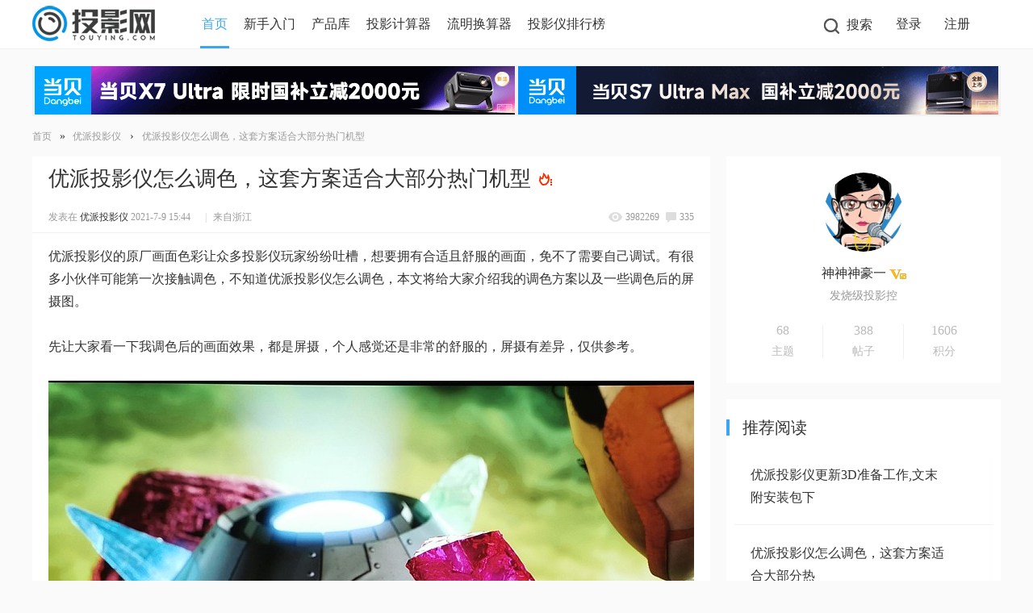

--- FILE ---
content_type: text/html; charset=utf-8
request_url: https://www.touying.com/t-46175-1.html
body_size: 21934
content:
<!DOCTYPE html PUBLIC "-//W3C//DTD XHTML 1.0 Transitional//EN" "http://www.w3.org/TR/xhtml1/DTD/xhtml1-transitional.dtd">
<html xmlns="http://www.w3.org/1999/xhtml">
<head>
<meta http-equiv="Content-Type" content="text/html; charset=utf-8" />
    <meta name="applicable-device" content="pc,mobile">
    <meta http-equiv="X-UA-Compatible" content="IE=edge,chrome=1">
<title>优派投影仪怎么调色，这套方案适合大部分热门机型 - 投影网</title>
<link href="https://www.touying.com/t-46175-1.html" rel="canonical" /><meta name="keywords" content="优派投影仪怎么调色，这套方案适合大部分热门机型" />
<meta name="description" content="优派投影仪的原厂画面色彩让众多投影仪玩家纷纷吐槽，想要拥有合适且舒服的画面，免不了需要自己调试。有很多小伙伴可能第一次接触调色，不知道优派投影仪怎么调色，本文将 ... " />
<meta name="generator" content="Discuz! X3.4" />
<meta name="author" content="Discuz! Team and Comsenz UI Team" />
<meta name="copyright" content="2001-2026  Comsenz Inc." />
<meta name="MSSmartTagsPreventParsing" content="True" />
<meta http-equiv="MSThemeCompatible" content="Yes" />
<base href="https://www.touying.com/" /><link rel="stylesheet" type="text/css" href="https://tyimg.touying.com/data/cache/style_4_common.css?X6P" /><link rel="stylesheet" type="text/css" href="https://tyimg.touying.com/data/cache/style_4_forum_viewthread.css?X6P" /><script type="text/javascript">var STYLEID = '4', STATICURL = 'https://tyimg.touying.com/static/', IMGDIR = 'https://tyimg.touying.com/template/comlimi_huxiu/images', VERHASH = 'X6P', charset = 'utf-8', discuz_uid = '0', cookiepre = 'vuPz_dc3c_', cookiedomain = '.touying.com', cookiepath = '/', showusercard = '1', attackevasive = '0', disallowfloat = 'login|newthread', creditnotice = '1|威望|,2|T币|,3|贡献|', defaultstyle = '', REPORTURL = 'aHR0cDovL3d3dy50b3V5aW5nLmNvbS90LTQ2MTc1LTEuaHRtbA==', SITEURL = 'https://www.touying.com/', JSPATH = 'https://tyimg.touying.com/static/js/', CSSPATH = 'https://tyimg.touying.com/data/cache/style_', DYNAMICURL = '';</script>
<script src="https://tyimg.touying.com/static/js/common.js?X6P" type="text/javascript"></script><script type="text/javascript">window.onerror=function(){return true;}</script>
<script src="https://tyimg.touying.com/template/comlimi_huxiu/images/js/jquery-1.11.1.min.js?X6P" type="text/javascript"></script>
<script type="text/javascript">jq = jQuery.noConflict();jq(function(){});</script>
<script src="https://tyimg.touying.com/template/comlimi_huxiu/images/js/jquery.SuperSlide.2.1.1.js?X6P" type="text/javascript"></script>
<script src="https://tyimg.touying.com/template/comlimi_huxiu/images/js/comlimi.js?X6P" type="text/javascript"></script>
<meta name="application-name" content="投影网" />
<meta name="msapplication-tooltip" content="投影网" />
<meta name="msapplication-task" content="name=门户;action-uri=https://www.touying.com/portal.php;icon-uri=https://tyimg.touying.com/template/comlimi_huxiu/images/portal.ico" /><meta name="msapplication-task" content="name=首页;action-uri=https://www.touying.com/forum.php;icon-uri=https://tyimg.touying.com/template/comlimi_huxiu/images/bbs.ico" />
<link rel="archives" title="投影网" href="https://www.touying.com/archiver/" />
<script src="https://tyimg.touying.com/static/js/forum.js?X6P" type="text/javascript"></script>
<script src="https://tyimg.touying.com/template/comlimi_huxiu/images/js/jquery.nanoscroller.js?X6P" type="text/javascript"></script>
<link rel="stylesheet" type="text/css" href="https://tyimg.touying.com/template/comlimi_huxiu/images/css/animate.min.css?X6P" />
<link rel="stylesheet" type="text/css" href="https://tyimg.touying.com/template/comlimi_huxiu/images/css/nanoscroller.css?X6P" />
    <style>
  .newWidth .tb-c ul li{
 height:28px; line-height:28px; font-size:14px;   overflow:hidden;
   }
   .newWidth .tb-c ul li a:nth-of-type(1){
font-size: 14px;
   }
   .newWidth .tb-c ul li em{
font-size: 12px;
   }
</style>
</head>

<body id="nv_forum" class="pg_viewthread" onkeydown="if(event.keyCode==27) return false;">
<div id="append_parent"></div><div id="ajaxwaitid"></div><div id="scbar" class="cl search_box">
    <i class="icon_ssclose comlimi_search"></i>
<div class="search_content">
        <div class="search_input">
            <form id="scbar_form" method="post" autocomplete="off" onsubmit="searchFocus($('scbar_txt'))" action="search.php?searchsubmit=yes" target="_blank">
        <input type="hidden" name="mod" id="scbar_mod" value="search" />
        <input type="hidden" name="formhash" value="f8ecdaa4" />
        <input type="hidden" name="srchtype" value="title" />
        <input type="hidden" name="srhfid" value="89" />
        <input type="hidden" name="srhlocality" value="forum::viewthread" />
        <button  name="searchsubmit" id="scbar_btn" sc="1" class="pn pnc" value="true">搜索</button>
<input type="text" name="srchtxt" id="scbar_txt" value="请输入搜索内容" autocomplete="off" x-webkit-speech speech />
<a href="javascript:;" id="scbar_type" class="xg1 clear" onclick="showMenu(this.id)" hidefocus="true" style="display:none;"></a>
</form>
    </div>
<script>
function search_news(){
     var q = document.getElementsByName("srchtxt")[0].value;
     var data='mod=forum&searchid=12&orderby=lastpost&ascdesc=desc&searchsubmit=yes&kw='+q;
     window.open("https://www.touying.com/search.php?"+data);
}
function search_baidu(){
     var q = document.getElementsByName("srchtxt")[0].value;
     var data='s=13040293456145802659&q='+q+'&nsid=0';
     window.open("http://baidu.touying.com/cse/search?"+data);
}

</script>
<div class="scbar_hot">
</div>
</div>
<ul id="scbar_type_menu" class="p_pop" style="display: none;"><li><a href="javascript:;" rel="curforum" fid="89" >本版</a></li><li><a href="javascript:;" rel="article">文章</a></li><li><a href="javascript:;" rel="forum" class="curtype">帖子</a></li><li><a href="javascript:;" rel="user">用户</a></li></ul>
<script type="text/javascript">
initSearchmenu('scbar', '');
</script>
</div>
<div id="toptb" class="cl" style="display: none;">
<div class="wp">
<div class="z"></div>
<div class="y">
<a id="switchblind" href="javascript:;" onclick="toggleBlind(this)" title="开启辅助访问" class="switchblind">开启辅助访问</a></div>
</div>
</div>

<div id="hd" class="comlimi_header">
<div id="comlimi_mu" class="wp cl">
<ul class="header_left comlimi_nav transition">
        <li id="mn_logo"><a href="https://www.touying.com/" title="投影网"><img src="https://tyimg.touying.com/logo.png" alt="投影网" border="0" /></a></li>
    <li class="a" id="mn_forum" onmouseover="showMenu({'ctrlid':this.id,'ctrlclass':'hover','duration':2})"><a href="https://www.touying.com/forum.php" hidefocus="true" title="投影网首页"  >首页<span>投影网首页</span></a></li><li id="mn_Nd086" ><a href="https://www.touying.com/xinshou/" hidefocus="true" title="投影仪知识"  >新手入门<span>投影仪知识</span></a></li><li id="mn_Nd105" ><a href="https://www.touying.com/ku/" hidefocus="true" title="投影仪产品库" target="_blank"  >产品库<span>投影仪产品库</span></a></li><li id="mn_N07df" ><a href="https://www.touying.com/jisuanqi.html" hidefocus="true" title="投影画面尺寸计算器"  >投影计算器<span>投影画面尺寸计算器</span></a></li><li id="mn_Ne741" ><a href="https://www.touying.com/ansi.html" hidefocus="true" title="投影仪亮度流明换算"  >流明换算器<span>投影仪亮度流明换算</span></a></li><li id="mn_N1c91" onmouseover="showMenu({'ctrlid':this.id,'ctrlclass':'hover','duration':2})"><a href="https://www.touying.com/cvia.html" hidefocus="true" title="投影仪CVIA亮度天梯图"  >投影仪排行榜<span>投影仪CVIA亮度天梯图</span></a></li><li id="mn_N2452" ><a href="https://www.touying.com/hdmi.html" hidefocus="true" title="LCD投影仪排行榜"  >HDMI版本对比<span>LCD投影仪排行榜</span></a></li><li id="mn_forum_10" ><a href="https://www.touying.com/forum.php?mod=guide" hidefocus="true" title="找新帖热帖" target="_blank"  >导读<span>找新帖热帖</span></a></li></ul>
<ul class="header_right transition">
<li class="search_li comlimi_search"><i class="icon_search "></i><span>搜索</span></li>
<li class="comlimi"><ul><script src="https://tyimg.touying.com/static/js/logging.js?X6P" type="text/javascript"></script>
<form method="post" autocomplete="off" id="lsform" action="member.php?mod=logging&amp;action=login&amp;loginsubmit=yes&amp;infloat=yes&amp;lssubmit=yes" onsubmit="return lsSubmit();">
<li class="comlimi_login show_menu">
   <!--<div class="header_column column_user menu_box" onmouseover="isOut=false" onmouseout="isOut=true">
   <div class="column_info">
        
<div class="fastlg_fm y" style="margin-right: 10px; padding-right: 10px">
<p><a href="https://www.touying.com/connect.php?mod=login&op=init&referer=forum.php%3Fmod%3Dviewthread%26tid%3D46175%26extra%3Dpage%253D%26page%3D1&statfrom=login_simple"><img src="https://tyimg.touying.com/template/comlimi_huxiu/images/qq_login.gif" class="vm" alt="QQ登录" /></a></p>
<p class="hm xg1" style="padding-top: 2px;">只需一步，快速开始</p>
</div>

<div class="fastlg_fm y" style="margin-right:10px; padding-right:10px">
<p><a href="javascript:;" onclick="showWindow('wechat_bind', 'https://www.touying.com/source/plugin/duceapp_wechat/logging.php?ac=bind')"><img src="source/plugin/duceapp_wechat/static/image/btn_login.png" class="vm" /></a></p>
<p class="hm xg1" style="padding-top: 2px;">扫一扫，访问移动社区</p>
</div>
<a href="javascript:;" onclick="showWindow('login', 'member.php?mod=logging&action=login&viewlostpw=1')" title="找回密码">找回密码</a>
</div>
        </div>-->
<div style="clear:both;"></div>
<a href="https://www.touying.com/member.php?mod=logging&amp;action=login" class="nobt" onclick="showWindow('login', this.href);return false;" rel="nofollow">登录</a>
</li>
<li class="comlimi_register"><a href="https://www.touying.com/member.php?mod=tyregister" rel="nofollow" >注册</a></li>
<div class="fastlg cl" style="display:none">
<span id="return_ls" style="display:none"></span>
<div class="y pns">
<table cellspacing="0" cellpadding="0">
<tr>
<td>
<span class="ftid">
<select name="fastloginfield" id="ls_fastloginfield" width="40" tabindex="900">
<option value="username">用户名</option>
<option value="email">Email</option>
</select>
</span>
<script type="text/javascript">simulateSelect('ls_fastloginfield')</script>
</td>
<td><input type="text" name="username" id="ls_username" autocomplete="off" class="px vm" tabindex="901" /></td>
<td class="fastlg_l"><label for="ls_cookietime"><input type="checkbox" name="cookietime" id="ls_cookietime" class="pc" value="2592000" tabindex="903" />自动登录</label></td>
<td>&nbsp;<a href="javascript:;" onclick="showWindow('login', 'member.php?mod=logging&action=login&viewlostpw=1')">找回密码</a></td>
</tr>
<tr>
<td><label for="ls_password" class="z psw_w">密码</label></td>
<td><input type="password" name="password" id="ls_password" class="px vm" autocomplete="off" tabindex="902" /></td>
<td class="fastlg_l"><button type="submit" class="pn vm" tabindex="904" style="width: 75px;"><em>登录</em></button></td>
<td>&nbsp;<a href="member.php?mod=tyregister" class="xi2 xw1">立即注册</a></td>
</tr>
</table>
<input type="hidden" name="quickforward" value="yes" />
<input type="hidden" name="handlekey" value="ls" />
</div>
</div>
</form>

</ul>
<script>
    var newpm = document.getElementById("newpmtitle");
    var title = newpm.getAttribute("title");
    var badge = newpm.children;
    var length = title.length - 4;
    var num = parseInt(title.substr(0, length));
    badge[0].innerHTML = num;
    document.getElementsByClassName("message_num")[0].innerHTML = num;
</script></li>
                                    </ul>
</div>
</div>
<script type="text/javascript">
jq(".qmenu_nav").slide({mainCell:".picList",autoPage:true,effect:"left",vis:2,pnLoop:false,trigger:"click"});
</script>
<div class="wp">
<div class="sub_nav"> <ul class="p_pop h_pop" id="mn_forum_menu" style="display: none"><li><a href="https://www.touying.com/forum.php?mod=guide" hidefocus="true" >导读</a></li></ul><ul class="p_pop h_pop" id="mn_N1c91_menu" style="display: none"><li><a href="https://www.touying.com/cvia.html" hidefocus="true" >投影仪亮度天梯图</a></li><li><a href="https://www.touying.com/lcd.html" hidefocus="true" >LCD投影仪排行榜</a></li><li><a href="https://www.touying.com/hdmi.html" hidefocus="true" >HDMI版本对比</a></li></ul> </div>
<div id="mu" class="comlimi_mu cl">
    </div>
<script>jq('.sub_nav .p_pop,#qmenu_menu.p_pop').addClass('animated fadeInUp');</script>
<div class="clear cl">
            
<script type="text/javascript">
var simulateSelect = function(selectId, widthvalue){
var fastloginfieldHtml =  $("ls_fastloginfield").innerHTML;
fastloginfieldHtml = fastloginfieldHtml+'<option value="mobile">手机号</option>';
$("ls_fastloginfield").innerHTML = fastloginfieldHtml;
var selectObj = $(selectId);
if(!selectObj) return;
if(BROWSER.other) {
if(selectObj.getAttribute('change')) {
selectObj.onchange = function () {eval(selectObj.getAttribute('change'));}
}
return;
}
var widthvalue = widthvalue ? widthvalue : 70;
var defaultopt = selectObj.options[0] ? selectObj.options[0].innerHTML : '';
var defaultv = '';
var menuObj = document.createElement('div');
var ul = document.createElement('ul');
var handleKeyDown = function(e) {
e = BROWSER.ie ? event : e;
if(e.keyCode == 40 || e.keyCode == 38) doane(e);
};
var selectwidth = (selectObj.getAttribute('width', i) ? selectObj.getAttribute('width', i) : widthvalue) + 'px';
var tabindex = selectObj.getAttribute('tabindex', i) ? selectObj.getAttribute('tabindex', i) : 1;

for(var i = 0; i < selectObj.options.length; i++) {
var li = document.createElement('li');
li.innerHTML = selectObj.options[i].innerHTML;
li.k_id = i;
li.k_value = selectObj.options[i].value;
if(selectObj.options[i].selected) {
defaultopt = selectObj.options[i].innerHTML;
defaultv = selectObj.options[i].value;
li.className = 'current';
selectObj.setAttribute('selecti', i);
}
li.onclick = function() {
if($(selectId + '_ctrl').innerHTML != this.innerHTML) {
var lis = menuObj.getElementsByTagName('li');
lis[$(selectId).getAttribute('selecti')].className = '';
this.className = 'current';
$(selectId + '_ctrl').innerHTML = this.innerHTML;
$(selectId).setAttribute('selecti', this.k_id);
$(selectId).options.length = 0;
$(selectId).options[0] = new Option('', this.k_value);
eval(selectObj.getAttribute('change'));
}
hideMenu(menuObj.id);
return false;
};
ul.appendChild(li);
}

selectObj.options.length = 0;
selectObj.options[0]= new Option('', defaultv);
selectObj.style.display = 'none';
selectObj.outerHTML += '<a href="javascript:;" id="' + selectId + '_ctrl" style="width:' + selectwidth + '" tabindex="' + tabindex + '">' + defaultopt + '</a>';

menuObj.id = selectId + '_ctrl_menu';
menuObj.className = 'sltm';
menuObj.style.display = 'none';
menuObj.style.width = selectwidth;
menuObj.appendChild(ul);
$('append_parent').appendChild(menuObj);

$(selectId + '_ctrl').onclick = function(e) {
$(selectId + '_ctrl_menu').style.width = selectwidth;
showMenu({'ctrlid':(selectId == 'loginfield' ? 'account' : selectId + '_ctrl'),'menuid':selectId + '_ctrl_menu','evt':'click','pos':'43'});
doane(e);
};
$(selectId + '_ctrl').onfocus = menuObj.onfocus = function() {
_attachEvent(document.body, 'keydown', handleKeyDown);
};
$(selectId + '_ctrl').onblur = menuObj.onblur = function() {
_detachEvent(document.body, 'keydown', handleKeyDown);
};
$(selectId + '_ctrl').onkeyup = function(e) {
e = e ? e : window.event;
value = e.keyCode;
if(value == 40 || value == 38) {
if(menuObj.style.display == 'none') {
$(selectId + '_ctrl').onclick();
} else {
lis = menuObj.getElementsByTagName('li');
selecti = selectObj.getAttribute('selecti');
lis[selecti].className = '';
if(value == 40) {
selecti = parseInt(selecti) + 1;
} else if(value == 38) {
selecti = parseInt(selecti) - 1;
}
if(selecti < 0) {
selecti = lis.length - 1
} else if(selecti > lis.length - 1) {
selecti = 0;
}
lis[selecti].className = 'current';
selectObj.setAttribute('selecti', selecti);
lis[selecti].parentNode.scrollTop = lis[selecti].offsetTop;
}
} else if(value == 13) {
var lis = menuObj.getElementsByTagName('li');
lis[selectObj.getAttribute('selecti')].onclick();
} else if(value == 27) {
hideMenu(menuObj.id);
}
};
}

function succeedhandle_ls(url){
window.location.href = url;
}


</script>
        <div class="z"></div>
        <div class="y"></div>
        </div><div class="a_mu"><table width="100%" border="0">
  <tr>
    <td><a href="https://jd.dangbei.com/x7ultra.html?ty" target="_blank" rel="nofollow"><img src="https://tydata.touying.com/album/202511/18/170830oucp29ut6upuppzd.gif" width="595" height="60"></a></td>
    <td><a href="https://jd.dangbei.com/s7ultramax.html?ty" target="_blank" rel="nofollow"><img src="https://tydata.touying.com/album/202507/29/151726tbtciihx675iqtzm.gif" width="595" height="60"></a></td>
  </tr>
</table></div></div>
    <script src="https://tyimg.touying.com/template/comlimi_huxiu/images/js/comlimi_nav.js?X6P" type="text/javascript"></script>
<div id="wp" class="wp">
                                                <script type="application/ld+json">
{
    "@context": "https://ziyuan.baidu.com/contexts/cambrian.jsonld",
    "@id": "https://www.touying.com/t-46175-1.html",
    "appid": "1599788491482717",
    "title": "优派投影仪怎么调色，这套方案适合大部分热门机型 - 投影网",
    "images": ["https://tydata.touying.com/forum/202107/09/150509m10i7ip7iz1pjpd7.jpg!w800"],
    "description": "优派投影仪的原厂画面色彩让众多投影仪玩家纷纷吐槽，想要拥有合适且舒服的画面，免不了需要自己调试。有很多小伙伴可能第一次接触调色，不知道优派投影仪怎么调色，本文将 ...",
    "pubDate": "2021-07-09T15:44:41",
    "upDate": "2021-07-09T15:44:41",
    "lrDate": "2026-01-02T15:42:44",
    "data": {
        "WebPage":{
            "headline": "优派投影仪怎么调色，这套方案适合大部分热门机型 - 投影网",
            "pcUrl": "https://www.touying.com/t-46175-1.html",
            "wapUrl": "https://www.touying.com/t-46175-1.html",
            "mipUrl": "https://www.touying.com/mip/t-46175-1.html",
            "fromSrc": "投影网",
            "isDeleted": 0,
            "expirationDate": ""
        }
    }
}
</script>

<script src="//msite.baidu.com/sdk/c.js?appid=1599788491482717" type="text/javascript"></script>

<script type="text/javascript">var fid = parseInt('89'), tid = parseInt('46175');</script>

<script src="https://tyimg.touying.com/static/js/forum_viewthread.js?X6P" type="text/javascript"></script>
<script type="text/javascript">zoomstatus = parseInt(1);var imagemaxwidth = '800';var aimgcount = new Array();</script>

<style id="diy_style" type="text/css"></style>
<!--[diy=diynavtop]--><div id="diynavtop" class="area"></div><!--[/diy]-->

<div id="pt" class="bm cl">
<div class="z">
<a href="https://www.touying.com/"  title="投影网">首页</a><em>&raquo;</em><h3 class="tyflleft"><a href="https://www.touying.com/f-89-1.html">优派投影仪</a></h3><em>&rsaquo;</em> <h2 class="tyflleft"><a href="https://www.touying.com/t-46175-1.html">优派投影仪怎么调色，这套方案适合大部分热门机型</a></h2>
</div>
</div>
<style>
h2,h3{ font-weight:normal;}
.tyflleft{ float:left;}
.reply_node_floor .pct {padding-left: 78px!important;margin-top: -20px!important;}
.reply_node_floor .pct .t_f ignore_js_op img{max-width: 100%!important;}
</style>

<link rel="stylesheet" type="text/css" href="source/plugin/replyfloor/css/style2.css?X6P" />

<style>
.fastre{display:none;}
.replyfloor_tail_time{display:none;}
</style>

<style id="diy_style" type="text/css"></style>
<div class="wp">
<!--[diy=diy1]--><div id="diy1" class="area"></div><!--[/diy]-->
</div>

<div id="ct" class="wp cl comlimi_ct">
    
<div id="postlist" class="pl left">
    <table cellspacing="0" cellpadding="0" class="comlimi_vwthdtit">
<tr>
<td class="plc ptm pbn comlimi_vwtd" style="padding: 0 20px;">
<!--xuzeng--->
<h1 class="ts">
<a href="https://www.touying.com/t-46175-1.html" title="优派投影仪怎么调色，这套方案适合大部分热门机型"><span id="thread_subject">优派投影仪怎么调色，这套方案适合大部分热门机型</span></a>
</h1>
<span class="xg1">
&nbsp;<img src="https://tyimg.touying.com/template/comlimi_huxiu/images/hot_3.gif" alt="" title="热度: 329" />
</span>
</td>
</tr>
</table>


<table cellspacing="0" cellpadding="0" class="ad">
<tr>
<td class="pls">
</td>
</tr>
</table><div id="post_1173586"  class="comlimi_vwthdtithin comlimi"><table id="pid1173586" class="plhin first_post" summary="pid1173586" cellspacing="0" cellpadding="0">
<tr>
<td class="plc" style="padding: 0;width:100%;">
<div class="pi" style="padding: 12px 20px;height:20px;">
<div class="y">

</div>
<strong class="12312313">
</strong>
<div class="pti">
<div class="pdbt">
</div>
<style>
    .authi {
    	color: #999;
    }
    .authi .vm {
    	margin-left: 5px;
    }
    .authi a {
    	color: #999;
    }
    .authi .group_title_xu {
    	color: #999!important;
        background: #fff;
    }
    .po.hin.comlimi_hin a,
    .po.hin.comlimi_hin span {
    	color: #999!important;
    }
</style>

<div class="authi" style="height:46px;line-height:26px;">
<img class="authicn vm" id="authicon1173586" src="https://tyimg.touying.com/static/image/common/online_member.gif" />
                    <span>

<em id="authorposton1173586">发表在 <a href="https://www.touying.com/f-89-1.html">优派投影仪</a> 2021-7-9 15:44</em>
<span class="pipe"></span>
                    </span>
<div style="float:right">
                                <span class="view"><i class="icon_views"></i>3982269</span>
<span class="reply mlm"><i class="icon_reply"></i>335</span>
                            </div>
<!--<span class="pipe show">|</span><a href="javascript:;" onclick="readmode($('thread_subject').innerHTML, 1173586);" class="show">阅读模式</a> -->
<span class="pipe cpz">|</span><span class=""> 来自浙江</span></div>
</div>
</div><div class="pct"><style type="text/css">.pcb{margin-right:0}</style><div class="pcb">
 
<div class="t_fszx">
<table cellspacing="0" cellpadding="0"><tr><td class="t_f" id="postmessage_1173586">
<script type="text/javascript">replyreload += ',' + 1173586;</script>优派投影仪的原厂画面色彩让众多投影仪玩家纷纷吐槽，想要拥有合适且舒服的画面，免不了需要自己调试。有很多小伙伴可能第一次接触调色，不知道优派投影仪怎么调色，本文将给大家介绍我的调色方案以及一些调色后的屏摄图。<br />
<br />
先让大家看一下我调色后的画面效果，都是屏摄，个人感觉还是非常的舒服的，屏摄有差异，仅供参考。<br />
<br />

<ignore_js_op>

<img id="aimg_306336" aid="306336" src="https://tyimg.touying.com/static/image/common/none.gif" zoomfile="https://tydata.touying.com/forum/202107/09/150509m10i7ip7iz1pjpd7.jpg!w800" file="https://tydata.touying.com/forum/202107/09/150509m10i7ip7iz1pjpd7.jpg!w800" class="zoom" onclick="zoom(this, this.src, 0, 0, 0)" width="800" id="aimg_306336" inpost="1"   />
<script> jq("img[id^='aimg']").css("height","auto"); </script>

<div class="tip tip_4 aimg_tip" id="aimg_306336_menu" style="position: absolute; display: none" disautofocus="true">
<div class="xs0">
<p><strong>104737z1799rx0gkrdtt95.jpg</strong></p>
<p>

</p>

</div>
<div class="tip_horn"></div>
</div>

</ignore_js_op>
<br />

<ignore_js_op>

<img id="aimg_306337" aid="306337" src="https://tyimg.touying.com/static/image/common/none.gif" zoomfile="https://tydata.touying.com/forum/202107/09/150509o4clukshsqu0p9cs.jpg!w800" file="https://tydata.touying.com/forum/202107/09/150509o4clukshsqu0p9cs.jpg!w800" class="zoom" onclick="zoom(this, this.src, 0, 0, 0)" width="800" id="aimg_306337" inpost="1"   />
<script> jq("img[id^='aimg']").css("height","auto"); </script>

<div class="tip tip_4 aimg_tip" id="aimg_306337_menu" style="position: absolute; display: none" disautofocus="true">
<div class="xs0">
<p><strong>105344kkpjjmkktwftmwfj.jpg</strong></p>
<p>

</p>

</div>
<div class="tip_horn"></div>
</div>

</ignore_js_op>
<br />

<ignore_js_op>

<img id="aimg_306338" aid="306338" src="https://tyimg.touying.com/static/image/common/none.gif" zoomfile="https://tydata.touying.com/forum/202107/09/150510ccy2ffh99mjhm2qj.jpg!w800" file="https://tydata.touying.com/forum/202107/09/150510ccy2ffh99mjhm2qj.jpg!w800" class="zoom" onclick="zoom(this, this.src, 0, 0, 0)" width="800" id="aimg_306338" inpost="1"   />
<script> jq("img[id^='aimg']").css("height","auto"); </script>

<div class="tip tip_4 aimg_tip" id="aimg_306338_menu" style="position: absolute; display: none" disautofocus="true">
<div class="xs0">
<p><strong>105415hojnu9l9nutzw9t9.jpg</strong></p>
<p>

</p>

</div>
<div class="tip_horn"></div>
</div>

</ignore_js_op>
<br />

<ignore_js_op>

<img id="aimg_306339" aid="306339" src="https://tyimg.touying.com/static/image/common/none.gif" zoomfile="https://tydata.touying.com/forum/202107/09/150510y9togoozqx9vfax9.jpg!w800" file="https://tydata.touying.com/forum/202107/09/150510y9togoozqx9vfax9.jpg!w800" class="zoom" onclick="zoom(this, this.src, 0, 0, 0)" width="800" id="aimg_306339" inpost="1"   />
<script> jq("img[id^='aimg']").css("height","auto"); </script>

<div class="tip tip_4 aimg_tip" id="aimg_306339_menu" style="position: absolute; display: none" disautofocus="true">
<div class="xs0">
<p><strong>105415jt7kynyjbko728bg.jpg</strong></p>
<p>

</p>

</div>
<div class="tip_horn"></div>
</div>

</ignore_js_op>
<br />
<br />
废话不多说，直接给大家上我的调色方案，适用于优派px748、px701等热门机型。但是这个是我的个人喜好，具体大家怎么调仅供参考哈。<br />
<br />
<strong>1、SDR下采用的色彩参数：</strong><br />
<br />
色彩模式 电影<br />
色温&nbsp;&nbsp;8500K<br />
高级<br />
色彩&nbsp;&nbsp;0<br />
锐度 13<br />
Gamma&nbsp; &nbsp;2.2<br />
Brilliantcolor&nbsp;&nbsp;5<br />
<br />
色彩管理<br />
R<br />
色调&nbsp;&nbsp;-20<br />
饱和度&nbsp;&nbsp;106<br />
增益 125<br />
G<br />
色调&nbsp;&nbsp;35<br />
饱和度&nbsp;&nbsp;105<br />
增益&nbsp;&nbsp;130<br />
B<br />
色调&nbsp;&nbsp;18<br />
饱和度&nbsp;&nbsp;110<br />
增益&nbsp;&nbsp;120<br />
C<br />
色调 33<br />
饱和度 105<br />
增益 120<br />
M<br />
色调 0<br />
饱和度 105<br />
增益 121<br />
Y<br />
色调&nbsp;&nbsp;5<br />
饱和度&nbsp;&nbsp;105<br />
增益&nbsp;&nbsp;120<br />
<br />
这个是SDR的颜色，不能用于HDR。<br />
<br />
<strong>2、HDR模式采用的色彩参数：</strong><br />
<br />
<div class="locked">此处内容被隐藏，<a href="https://www.touying.com/forum.php?mod=post&amp;action=reply&amp;fid=89&amp;tid=46175" onclick="showWindow('reply', this.href)">回复</a>本帖后可见</div><br />
<br />
HDR的调试思路是先追求最大亮度，保证HDR的阳光感，所以Brillantcolor开到了最大，然后在提升颜色亮度和色彩坐标的准确性，还原整体HDR色彩的映射能力。但是高级菜单里面的Brillantcolor，对色温、亮度的影响都很大，调试的时候要格外注意。<br />
以上就是<a href="https://www.touying.com/f-89-1.html" target="_blank"><strong>优派投影仪</strong></a>怎么调色的全部内容了。<br />
<br />
</td></tr></table>



</div>
     <div class="ptg mbmx mtnx">
                                                                                <a href="tag-1589.html" target="_blank">优派投影仪</a>
                                                                                    <a href="tag-82611.html" target="_blank">优派投影仪调色</a>
                                                                                    <a href="tag-78993.html" target="_blank">投影仪调色</a>
                                                                                  </div>
<div id="comment_1173586" class="cm">
</div>

<div id="post_rate_div_1173586"></div>
</div>
</div>

</td></tr>
<tr><td class="plc comlimi_vwthdtitc plm" style="display:none">
<div id="p_btn" class="mtm mbm hm cl">

<div class="comlimi_vtbtn cl">
<a href="https://www.touying.com/home.php?mod=spacecp&amp;ac=favorite&amp;type=thread&amp;id=46175&amp;formhash=f8ecdaa4" id="k_favorite" rel="nofollow" onclick="showWindow(this.id, this.href, 'get', 0);" onmouseover="this.title = $('favoritenumber').innerHTML + ' 人收藏'" title="收藏本帖"><i><img src="https://tyimg.touying.com/template/comlimi_huxiu/images/collect_off.png" alt="收藏" />收藏<span id="favoritenumber" style="display:none">0</span></i></a>
</div>
</div>
</td>
</tr>
<tr id="_postposition1173586"></tr>
<tr>
<td class="plc comlimi_plc" style="overflow:visible;width:100%;">
<div class="po hin comlimi_hin">
<div class="pob cl">
<em>
<a class="fastre" href="forum.php?mod=post&amp;action=reply&amp;fid=89&amp;tid=46175&amp;reppost=1173586&amp;extra=page%3D&amp;page=1" onclick="showWindow('reply', this.href)" rel="nofollow">回复</a>

</em>

<p>
<a href="javascript:;" onclick="showWindow('miscreport1173586', 'misc.php?mod=report&rtype=post&rid=1173586&tid=46175&fid=89', 'get', -1);return false;">举报</a>
</p>

</div>
</div>
</td>
</tr>
<tr class="ad">
<td class="pls">
</td>
</tr>
</table>
<script type="text/javascript" reload="1">
aimgcount[1173586] = ['306336','306337','306338','306339'];
attachimggroup(1173586);
var aimgfid = 0;
</script>



</div>
<div class="comlimi_vwpllm mtw">
<div class="vwpllm_h cl">
<h5 class="cl">335 个回复</h5>
<div id="fj" class="y">
<label class="xs2 xg2 z"  style="color: #999;font-size: 12px!important;">电梯直达</label>
<input type="text" class="px p_fre z" size="2" onkeyup="$('fj_btn').href='forum.php?mod=redirect&ptid=46175&authorid=0&postno='+this.value" onkeydown="if(event.keyCode==13) {window.location=$('fj_btn').href;return false;}" title="跳转到指定楼层" />
<a href="javascript:;" id="fj_btn" rel="nofollow" class="z" title="跳转到指定楼层"><img src="https://tyimg.touying.com/template/comlimi_huxiu/images/fj_btn.png" alt="跳转到指定楼层" class="vm" /></a>
</div>
                	                    	<a href="https://www.touying.com/forum.php?mod=viewthread&amp;tid=46175&amp;extra=page%3D&amp;ordertype=2" rel="nofollow" class="xs2 xg2 y" style="color: #999;font-size: 12px!important;">正序浏览</a>
                	            	    </div>
</div>
<div id="post_1182129"  class="comlimi_vwthdtithin reply_node_floor"><table id="pid1182129" class="plhin reply_post" summary="pid1182129" cellspacing="0" cellpadding="0">
<tr>
<td class="plc" style="padding: 0;width:100%;">
<div class="pi" style="padding: 30px 20px 0;height:46px;margin-bottom: 0;">
<strong class="12312313">
<a href="https://www.touying.com/forum.php?mod=redirect&goto=findpost&ptid=46175&pid=1182129"   id="postnum1182129"  rel="nofollow"  onclick="setCopy(this.href, '帖子地址复制成功');return false;" class="lmlz">
推荐
</a>
    </strong>
<div class="pti">
<div class="pdbt">
</div>
<style>
    .authi {
    	color: #999;
    }
    .authi .vm {
    	margin-left: 5px;
    }
    .authi a {
    	color: #999;
    }
    .authi .group_title_xu {
    	color: #999!important;
        background: #fff;
    }
    .po.hin.comlimi_hin a,
    .po.hin.comlimi_hin span {
    	color: #999!important;
    }
</style>

<div class="authi" style="height:46px;">
<div class="comlimi_avatar">
<span class="xi2 z" style="padding-right:10px;" c="13"><img src="https://www.touying.com/uc_server/data/avatar/000/14/88/46_avatar_small.jpg" onerror="this.onerror=null;this.src='https://www.touying.com/uc_server/images/noavatar_small.gif'" /></span>
</div>
<img class="authicn vm" id="authicon1182129" src="https://tyimg.touying.com/static/image/common/online_member.gif" />
                    <span>
libaoxin&nbsp;&nbsp;<img src="https://tydata.touying.com/common/d3/common_10_usergroup_icon.png" alt="" class="vm" />&nbsp;&nbsp;入门级投影控
<em id="authorposton1182129">发表于 2021-10-09 </em>
<span class="pipe"></span>
                    </span>
<span class="pipe cpz">|</span><span class=""> 来自河北</span></div>
</div>
</div><div class="pct"><div class="pcb">
<div class="t_fszx">
<table cellspacing="0" cellpadding="0"><tr><td class="t_f" id="postmessage_1182129">
我的投影机是PX701-4K pro，找客服要的也是给的这个参数，怎么我感觉按照参数调节后还是感觉不通透，颜色发灰呢？还有这款机器HDR与SDR是分别调整投影机HDR打到自动，播放HDR与SDR自动切换么？我怎么看完HDR的影片，再看不带HDR的影片，白色过曝，颜色太浓了呢？不会是每次都得手动调节吧？这投影连个说明书也么有，我这小白学习的很累啊！
<div class="replyfloor_box" id="replyfloor_box_1182129">

<div class="replyfloor_hd">

推荐

</span>
<span class="replyfloor_tail_time">2021-10-9 08:12</span>
<span class="replyfloor_link_unfold" id="replyfloor_link_unfold_1182129" onclick="replyfloor_fold('1182129', 1);" title="" style="display:none;">回复<span class="replyfloor_count">(<span id="replyfloor_count_1182129">9</span>)</span></span>
<span class="replyfloor_link_fold" id="replyfloor_link_fold_1182129" onclick="replyfloor_fold('1182129', 0);" style="display:inline-block;">收起回复</span>
</div>

<div class="replyfloor_bd" id="replyfloor_bd_1182129" style="display:block;">
<div class="replyfloor_content" id="replyfloor_content_1182129">
<div class="replyfloor_content_ul"><div class="replyfloor_content_li"><div class="replyfloor_content_avatar"><a href="https://www.touying.com/home.php?mod=space&amp;uid=139409" c="1"><img src="https://www.touying.com/uc_server/data/avatar/000/13/94/09_avatar_small.jpg" onerror="this.onerror=null;this.src='https://www.touying.com/uc_server/images/noavatar_small.gif'" /></a></div>
<div class="replyfloor_content_cnt">
<div class="replyfloor_content_reply">
<span style="float:left">
<span class="replyfloor_content_user"><a href="https://www.touying.com/home.php?mod=space&amp;uid=139409" c="1">飞舞的旋律</a></span>
<span class="replyfloor_content_time">2021-10-9 16:36</span>

</span>
<span style="float:right">
<span class="replyfloor_content_rpbtn" onclick="replyfloor_editor('1182129', 3341, '回复 飞舞的旋律 :');">回复</span>

</span>
</div>
<div class="replyfloor_content_main">
<span class="replyfloor_content_text">根据投影面的不同（也就是幕布材质或者墙面），所采用的参数就会发生变化，楼主提供的只是一个参考值，实际用的还是需要根据环境进行微调的</span>
</div>
</div>
</div>
<div class="replyfloor_content_li"><div class="replyfloor_content_avatar"><a href="https://www.touying.com/home.php?mod=space&amp;uid=162599" c="1"><img src="https://www.touying.com/uc_server/data/avatar/000/16/25/99_avatar_small.jpg" onerror="this.onerror=null;this.src='https://www.touying.com/uc_server/images/noavatar_small.gif'" /></a></div>
<div class="replyfloor_content_cnt">
<div class="replyfloor_content_reply">
<span style="float:left">
<span class="replyfloor_content_user"><a href="https://www.touying.com/home.php?mod=space&amp;uid=162599" c="1">dnterris</a></span>
<span class="replyfloor_content_time">2022-1-19 20:30</span>

</span>
<span style="float:right">
<span class="replyfloor_content_rpbtn" onclick="replyfloor_editor('1182129', 4495, '回复 dnterris :');">回复</span>

</span>
</div>
<div class="replyfloor_content_main">
<span class="replyfloor_content_text">好</span>
</div>
</div>
</div>
<div class="replyfloor_content_li"><div class="replyfloor_content_avatar"><a href="https://www.touying.com/home.php?mod=space&amp;uid=164359" c="1"><img src="https://www.touying.com/uc_server/data/avatar/000/16/43/59_avatar_small.jpg" onerror="this.onerror=null;this.src='https://www.touying.com/uc_server/images/noavatar_small.gif'" /></a></div>
<div class="replyfloor_content_cnt">
<div class="replyfloor_content_reply">
<span style="float:left">
<span class="replyfloor_content_user"><a href="https://www.touying.com/home.php?mod=space&amp;uid=164359" c="1">wjhbhgqc</a></span>
<span class="replyfloor_content_time">2022-1-31 23:13</span>

</span>
<span style="float:right">
<span class="replyfloor_content_rpbtn" onclick="replyfloor_editor('1182129', 4571, '回复 wjhbhgqc :');">回复</span>

</span>
</div>
<div class="replyfloor_content_main">
<span class="replyfloor_content_text">t4k706咋调呢</span>
</div>
</div>
</div>
<div class="replyfloor_content_li"><div class="replyfloor_content_avatar"><a href="https://www.touying.com/home.php?mod=space&amp;uid=164359" c="1"><img src="https://www.touying.com/uc_server/data/avatar/000/16/43/59_avatar_small.jpg" onerror="this.onerror=null;this.src='https://www.touying.com/uc_server/images/noavatar_small.gif'" /></a></div>
<div class="replyfloor_content_cnt">
<div class="replyfloor_content_reply">
<span style="float:left">
<span class="replyfloor_content_user"><a href="https://www.touying.com/home.php?mod=space&amp;uid=164359" c="1">wjhbhgqc</a></span>
<span class="replyfloor_content_time">2022-1-31 23:19</span>

</span>
<span style="float:right">
<span class="replyfloor_content_rpbtn" onclick="replyfloor_editor('1182129', 4572, '回复 wjhbhgqc :');">回复</span>

</span>
</div>
<div class="replyfloor_content_main">
<span class="replyfloor_content_text">调了还是感觉很怪</span>
</div>
</div>
</div>
<div class="replyfloor_content_li"><div class="replyfloor_content_avatar"><a href="https://www.touying.com/home.php?mod=space&amp;uid=16941" c="1"><img src="https://www.touying.com/uc_server/data/avatar/000/01/69/41_avatar_small.jpg" onerror="this.onerror=null;this.src='https://www.touying.com/uc_server/images/noavatar_small.gif'" /></a></div>
<div class="replyfloor_content_cnt">
<div class="replyfloor_content_reply">
<span style="float:left">
<span class="replyfloor_content_user"><a href="https://www.touying.com/home.php?mod=space&amp;uid=16941" c="1">神神神豪一</a> 回复 <a href="https://www.touying.com/home.php?mod=space&amp;uid=164359" c="1">wjhbhgqc</a></span>
<span class="replyfloor_content_time">2022-2-11 17:41</span>

</span>
<span style="float:right">
<span class="replyfloor_content_rpbtn" onclick="replyfloor_editor('1182129', 4688, '回复 神神神豪一 :');">回复</span>

</span>
</div>
<div class="replyfloor_content_main">
<span class="replyfloor_content_text">可以根据自己实际观感适当增减参数</span>
</div>
</div>
</div>

</div>
<div class="replyfloor_content_ul" style="display:none" id="replyfloor_content_ul_1182129">
<div class="replyfloor_content_li"><div class="replyfloor_content_avatar"><a href="https://www.touying.com/home.php?mod=space&amp;uid=168122" c="1"><img src="https://www.touying.com/uc_server/data/avatar/000/16/81/22_avatar_small.jpg" onerror="this.onerror=null;this.src='https://www.touying.com/uc_server/images/noavatar_small.gif'" /></a></div>
<div class="replyfloor_content_cnt">
<div class="replyfloor_content_reply">
<span style="float:left">
<span class="replyfloor_content_user"><a href="https://www.touying.com/home.php?mod=space&amp;uid=168122" c="1">wxkfwaa5</a></span>
<span class="replyfloor_content_time">2022-2-21 13:52</span>

</span>
<span style="float:right">
<span class="replyfloor_content_rpbtn" onclick="replyfloor_editor('1182129', 4785, '回复 wxkfwaa5 :');">回复</span>

</span>
</div>
<div class="replyfloor_content_main">
<span class="replyfloor_content_text">我的播放hdr不通透</span>
</div>
</div>
</div>
<div class="replyfloor_content_li"><div class="replyfloor_content_avatar"><a href="https://www.touying.com/home.php?mod=space&amp;uid=187971" c="1"><img src="https://www.touying.com/uc_server/data/avatar/000/18/79/71_avatar_small.jpg" onerror="this.onerror=null;this.src='https://www.touying.com/uc_server/images/noavatar_small.gif'" /></a></div>
<div class="replyfloor_content_cnt">
<div class="replyfloor_content_reply">
<span style="float:left">
<span class="replyfloor_content_user"><a href="https://www.touying.com/home.php?mod=space&amp;uid=187971" c="1">刘玄</a></span>
<span class="replyfloor_content_time">2022-9-28 23:20</span>

</span>
<span style="float:right">
<span class="replyfloor_content_rpbtn" onclick="replyfloor_editor('1182129', 6996, '回复 刘玄 :');">回复</span>

</span>
</div>
<div class="replyfloor_content_main">
<span class="replyfloor_content_text">谢谢</span>
</div>
</div>
</div>
<div class="replyfloor_content_li"><div class="replyfloor_content_avatar"><a href="https://www.touying.com/home.php?mod=space&amp;uid=192452" c="1"><img src="https://www.touying.com/uc_server/data/avatar/000/19/24/52_avatar_small.jpg" onerror="this.onerror=null;this.src='https://www.touying.com/uc_server/images/noavatar_small.gif'" /></a></div>
<div class="replyfloor_content_cnt">
<div class="replyfloor_content_reply">
<span style="float:left">
<span class="replyfloor_content_user"><a href="https://www.touying.com/home.php?mod=space&amp;uid=192452" c="1">dd481</a></span>
<span class="replyfloor_content_time">2023-7-26 12:01</span>

</span>
<span style="float:right">
<span class="replyfloor_content_rpbtn" onclick="replyfloor_editor('1182129', 7572, '回复 dd481 :');">回复</span>

</span>
</div>
<div class="replyfloor_content_main">
<span class="replyfloor_content_text">HDR到底怎么设置？</span>
</div>
</div>
</div>
<div class="replyfloor_content_li"><div class="replyfloor_content_avatar"><a href="https://www.touying.com/home.php?mod=space&amp;uid=193795" c="1"><img src="https://www.touying.com/uc_server/data/avatar/000/19/37/95_avatar_small.jpg" onerror="this.onerror=null;this.src='https://www.touying.com/uc_server/images/noavatar_small.gif'" /></a></div>
<div class="replyfloor_content_cnt">
<div class="replyfloor_content_reply">
<span style="float:left">
<span class="replyfloor_content_user"><a href="https://www.touying.com/home.php?mod=space&amp;uid=193795" c="1">jayzhao</a></span>
<span class="replyfloor_content_time">2023-11-10 10:22</span>

</span>
<span style="float:right">
<span class="replyfloor_content_rpbtn" onclick="replyfloor_editor('1182129', 7699, '回复 jayzhao :');">回复</span>

</span>
</div>
<div class="replyfloor_content_main">
<span class="replyfloor_content_text">我看看</span>
</div>
</div>
</div>

</div>

<div id="replyfloor_newbox_1182129" class="replyfloor_content_ul"><div id="replyfloor_newitem_1182129" style="display: none"></div></div>

<div class="replyfloor_content_pager">

<div class="replyfloor_content_more" id="replyfloor_content_more_1182129">还有 4 条回复， <a href="javascript:;" onclick="replyfloor_leftshow('1182129');">点击查看</a>
</div>

<div class="replyfloor_content_btn">
<a href="javascript:;" onclick="replyfloor_editor('1182129', 0, '');">我要说一句</a>
</div>

</div>

</div>

<div id="replyfloor_editor_1182129"></div>

</div>
</div>
</td></tr></table>



</div>
     <div class="ptg mbmx mtnx">
                         </div>
<div id="comment_1182129" class="cm">
</div>

<div id="post_rate_div_1182129"></div>
</div>
</div>

</td></tr>
<tr><td class="plc comlimi_vwthdtitc plm" style="display:none">
</td>
</tr>
<tr id="_postposition1182129"></tr>
<tr>
<td class="plc comlimi_plc" style="overflow:visible;width:100%;">
<div class="po hin comlimi_hin">
<div class="pob cl">
<em>
<a class="fastre" href="forum.php?mod=post&amp;action=reply&amp;fid=89&amp;tid=46175&amp;repquote=1182129&amp;extra=page%3D&amp;page=1" onclick="showWindow('reply', this.href)" rel="nofollow">回复</a>

</em>

<p>
<a href="javascript:;" onclick="showWindow('miscreport1182129', 'misc.php?mod=report&rtype=post&rid=1182129&tid=46175&fid=89', 'get', -1);return false;">举报</a>
</p>

</div>
</div>
</td>
</tr>
<tr class="ad">
<td class="pls">
</td>
</tr>
</table>



</div>
<div id="post_1181856"  class="comlimi_vwthdtithin reply_node_floor"><table id="pid1181856" class="plhin reply_post" summary="pid1181856" cellspacing="0" cellpadding="0">
<tr>
<td class="plc" style="padding: 0;width:100%;">
<div class="pi" style="padding: 30px 20px 0;height:46px;margin-bottom: 0;">
<strong class="12312313">
<a href="https://www.touying.com/forum.php?mod=redirect&goto=findpost&ptid=46175&pid=1181856"   id="postnum1181856"  rel="nofollow"  onclick="setCopy(this.href, '帖子地址复制成功');return false;" class="lmlz">
推荐
</a>
    </strong>
<div class="pti">
<div class="pdbt">
</div>
<style>
    .authi {
    	color: #999;
    }
    .authi .vm {
    	margin-left: 5px;
    }
    .authi a {
    	color: #999;
    }
    .authi .group_title_xu {
    	color: #999!important;
        background: #fff;
    }
    .po.hin.comlimi_hin a,
    .po.hin.comlimi_hin span {
    	color: #999!important;
    }
</style>

<div class="authi" style="height:46px;">
<div class="comlimi_avatar">
<span class="xi2 z" style="padding-right:10px;" c="13"><img src="https://www.touying.com/uc_server/data/avatar/000/14/84/46_avatar_small.jpg" onerror="this.onerror=null;this.src='https://www.touying.com/uc_server/images/noavatar_small.gif'" /></span>
</div>
<img class="authicn vm" id="authicon1181856" src="https://tyimg.touying.com/static/image/common/online_member.gif" />
                    <span>
jackzeng&nbsp;&nbsp;<img src="https://tydata.touying.com/common/d3/common_10_usergroup_icon.png" alt="" class="vm" />&nbsp;&nbsp;入门级投影控
<em id="authorposton1181856">发表于 2021-10-06 </em>
<span class="pipe"></span>
                    </span>
<span class="pipe cpz">|</span><span class=""> 来自上海</span></div>
</div>
</div><div class="pct"><div class="pcb">
<div class="t_fszx">
<table cellspacing="0" cellpadding="0"><tr><td class="t_f" id="postmessage_1181856">
跟媳妇折腾了一晚上，发现只有这个设置和得到的画质和屏幕几乎一模一样，甚至部分细节略有提升，本人机型PX701-4k PRO，已上传至ColorTuner，这款机型上面配置实在太少了，摩拜了<img src="https://tyimg.touying.com/static/image/smiley/touying/1.gif" smilieid="202" border="0" alt="" />，感谢！
<div class="replyfloor_box" id="replyfloor_box_1181856">

<div class="replyfloor_hd">

推荐

</span>
<span class="replyfloor_tail_time">2021-10-6 05:44</span>
<span class="replyfloor_link_unfold" id="replyfloor_link_unfold_1181856" onclick="replyfloor_fold('1181856', 1);" title="" style="display:none;">回复<span class="replyfloor_count">(<span id="replyfloor_count_1181856">3</span>)</span></span>
<span class="replyfloor_link_fold" id="replyfloor_link_fold_1181856" onclick="replyfloor_fold('1181856', 0);" style="display:inline-block;">收起回复</span>
</div>

<div class="replyfloor_bd" id="replyfloor_bd_1181856" style="display:block;">
<div class="replyfloor_content" id="replyfloor_content_1181856">
<div class="replyfloor_content_ul"><div class="replyfloor_content_li"><div class="replyfloor_content_avatar"><a href="https://www.touying.com/home.php?mod=space&amp;uid=148846" c="1"><img src="https://www.touying.com/uc_server/data/avatar/000/14/88/46_avatar_small.jpg" onerror="this.onerror=null;this.src='https://www.touying.com/uc_server/images/noavatar_small.gif'" /></a></div>
<div class="replyfloor_content_cnt">
<div class="replyfloor_content_reply">
<span style="float:left">
<span class="replyfloor_content_user"><a href="https://www.touying.com/home.php?mod=space&amp;uid=148846" c="1">libaoxin</a></span>
<span class="replyfloor_content_time">2021-10-9 09:29</span>

</span>
<span style="float:right">
<span class="replyfloor_content_rpbtn" onclick="replyfloor_editor('1181856', 3336, '回复 libaoxin :');">回复</span>

</span>
</div>
<div class="replyfloor_content_main">
<span class="replyfloor_content_text">用那种线材才能使用调色软件？</span>
</div>
</div>
</div>
<div class="replyfloor_content_li"><div class="replyfloor_content_avatar"><a href="https://www.touying.com/home.php?mod=space&amp;uid=148446" c="1"><img src="https://www.touying.com/uc_server/data/avatar/000/14/84/46_avatar_small.jpg" onerror="this.onerror=null;this.src='https://www.touying.com/uc_server/images/noavatar_small.gif'" /></a></div>
<div class="replyfloor_content_cnt">
<div class="replyfloor_content_reply">
<span style="float:left">
<span class="replyfloor_content_user"><a href="https://www.touying.com/home.php?mod=space&amp;uid=148446" c="1">jackzeng</a> 回复 <a href="https://www.touying.com/home.php?mod=space&amp;uid=148846" c="1">libaoxin</a></span>
<span class="replyfloor_content_time">2021-10-12 21:13</span>

</span>
<span style="float:right">
<span class="replyfloor_content_rpbtn" onclick="replyfloor_editor('1181856', 3422, '回复 jackzeng :');">回复</span>

</span>
</div>
<div class="replyfloor_content_main">
<span class="replyfloor_content_text">usb 公头转公头的。其实还有个办法，就是用type c 手机线，一边连投影仪，type c 那一端可以连到有c口的电脑上。<br />
如果都没有，遥控器也可以调的，不一定需要用线连。菜单-&gt;色彩-&gt;高级里面就好，不过我这色彩跟锐度是灰的不让调。。。不过区别应该不大。如果画面还是发灰那那大概率是幕布不行，我是用的金属抗光屏。</span>
</div>
</div>
</div>
<div class="replyfloor_content_li"><div class="replyfloor_content_avatar"><a href="https://www.touying.com/home.php?mod=space&amp;uid=143910" c="1"><img src="https://www.touying.com/uc_server/data/avatar/000/14/39/10_avatar_small.jpg" onerror="this.onerror=null;this.src='https://www.touying.com/uc_server/images/noavatar_small.gif'" /></a></div>
<div class="replyfloor_content_cnt">
<div class="replyfloor_content_reply">
<span style="float:left">
<span class="replyfloor_content_user"><a href="https://www.touying.com/home.php?mod=space&amp;uid=143910" c="1">1020388191</a></span>
<span class="replyfloor_content_time">2021-11-16 16:45</span>

</span>
<span style="float:right">
<span class="replyfloor_content_rpbtn" onclick="replyfloor_editor('1181856', 3875, '回复 1020388191 :');">回复</span>

</span>
</div>
<div class="replyfloor_content_main">
<span class="replyfloor_content_text">求配置参数的详细，或者colortuner怎么搜到你</span>
</div>
</div>
</div>

</div>

<div id="replyfloor_newbox_1181856" class="replyfloor_content_ul"><div id="replyfloor_newitem_1181856" style="display: none"></div></div>

<div class="replyfloor_content_pager">

<div class="replyfloor_content_btn">
<a href="javascript:;" onclick="replyfloor_editor('1181856', 0, '');">我要说一句</a>
</div>

</div>

</div>

<div id="replyfloor_editor_1181856"></div>

</div>
</div>
</td></tr></table>



</div>
     <div class="ptg mbmx mtnx">
                         </div>
<div id="comment_1181856" class="cm">
</div>

<div id="post_rate_div_1181856"></div>
</div>
</div>

</td></tr>
<tr><td class="plc comlimi_vwthdtitc plm" style="display:none">
</td>
</tr>
<tr id="_postposition1181856"></tr>
<tr>
<td class="plc comlimi_plc" style="overflow:visible;width:100%;">
<div class="po hin comlimi_hin">
<div class="pob cl">
<em>
<a class="fastre" href="forum.php?mod=post&amp;action=reply&amp;fid=89&amp;tid=46175&amp;repquote=1181856&amp;extra=page%3D&amp;page=1" onclick="showWindow('reply', this.href)" rel="nofollow">回复</a>

</em>

<p>
<a href="javascript:;" onclick="showWindow('miscreport1181856', 'misc.php?mod=report&rtype=post&rid=1181856&tid=46175&fid=89', 'get', -1);return false;">举报</a>
</p>

</div>
</div>
</td>
</tr>
<tr class="ad">
<td class="pls">
</td>
</tr>
</table>



</div>
<div id="post_1313530"  class="comlimi_vwthdtithin reply_node_floor"><table id="pid1313530" class="plhin reply_post" summary="pid1313530" cellspacing="0" cellpadding="0">
<tr>
<td class="plc" style="padding: 0;width:100%;">
<div class="pi" style="padding: 30px 20px 0;height:46px;margin-bottom: 0;">
<strong class="12312313">
<a href="https://www.touying.com/forum.php?mod=redirect&goto=findpost&ptid=46175&pid=1313530"   id="postnum1313530"  rel="nofollow"  onclick="setCopy(this.href, '帖子地址复制成功');return false;">
<em>333</em><sup>F</sup></a>
    </strong>
<div class="pti">
<div class="pdbt">
</div>
<style>
    .authi {
    	color: #999;
    }
    .authi .vm {
    	margin-left: 5px;
    }
    .authi a {
    	color: #999;
    }
    .authi .group_title_xu {
    	color: #999!important;
        background: #fff;
    }
    .po.hin.comlimi_hin a,
    .po.hin.comlimi_hin span {
    	color: #999!important;
    }
</style>

<div class="authi" style="height:46px;">
<div class="comlimi_avatar">
<span class="xi2 z" style="padding-right:10px;" c="13"><img src="https://www.touying.com/uc_server/data/avatar/000/20/19/81_avatar_small.jpg" onerror="this.onerror=null;this.src='https://www.touying.com/uc_server/images/noavatar_small.gif'" /></span>
</div>
<img class="authicn vm" id="authicon1313530" src="https://tyimg.touying.com/static/image/common/online_member.gif" />
                    <span>
wxwbwyq7&nbsp;&nbsp;<img src="https://tydata.touying.com/common/d3/common_10_usergroup_icon.png" alt="" class="vm" />&nbsp;&nbsp;入门级投影控
<em id="authorposton1313530">发表于 2026-01-02 </em>
<span class="pipe"></span>
                    </span>
<span class="pipe cpz">|</span><span class=""> 来自浙江</span></div>
</div>
</div><div class="pct"><div class="pcb">
<div class="t_fszx">
<table cellspacing="0" cellpadding="0"><tr><td class="t_f" id="postmessage_1313530">
看看hdr
<div class="replyfloor_box" id="replyfloor_box_1313530">

<div class="replyfloor_hd">

</span>
<span class="replyfloor_tail_time">2026-1-2 15:42</span>
<span class="replyfloor_link_unfold" id="replyfloor_link_unfold_1313530" onclick="replyfloor_fold('1313530', 1);" title="">回复<span class="replyfloor_count" style="display:none;">(<span id="replyfloor_count_1313530">0</span>)</span></span>
<span class="replyfloor_link_fold" id="replyfloor_link_fold_1313530" onclick="replyfloor_fold('1313530', 0);">收起回复</span>
</div>

<div class="replyfloor_bd" id="replyfloor_bd_1313530">
<div class="replyfloor_content" id="replyfloor_content_1313530">

<div id="replyfloor_newbox_1313530" class="replyfloor_content_ul"><div id="replyfloor_newitem_1313530" style="display: none"></div></div>

</div>

<div id="replyfloor_editor_1313530"></div>

</div>
</div>
</td></tr></table>



</div>
     <div class="ptg mbmx mtnx">
                         </div>
<div id="comment_1313530" class="cm">
</div>

<div id="post_rate_div_1313530"></div>
</div>
</div>

</td></tr>
<tr><td class="plc comlimi_vwthdtitc plm" style="display:none">
</td>
</tr>
<tr id="_postposition1313530"></tr>
<tr>
<td class="plc comlimi_plc" style="overflow:visible;width:100%;">
<div class="po hin comlimi_hin">
<div class="pob cl">
<em>
<a class="fastre" href="forum.php?mod=post&amp;action=reply&amp;fid=89&amp;tid=46175&amp;repquote=1313530&amp;extra=page%3D&amp;page=1" onclick="showWindow('reply', this.href)" rel="nofollow">回复</a>

</em>

<p>
<a href="javascript:;" onclick="showWindow('miscreport1313530', 'misc.php?mod=report&rtype=post&rid=1313530&tid=46175&fid=89', 'get', -1);return false;">举报</a>
</p>

</div>
</div>
</td>
</tr>
<tr class="ad">
<td class="pls">
</td>
</tr>
</table>



</div>
<div id="post_1313390"  class="comlimi_vwthdtithin reply_node_floor"><table id="pid1313390" class="plhin reply_post" summary="pid1313390" cellspacing="0" cellpadding="0">
<tr>
<td class="plc" style="padding: 0;width:100%;">
<div class="pi" style="padding: 30px 20px 0;height:46px;margin-bottom: 0;">
<strong class="12312313">
<a href="https://www.touying.com/forum.php?mod=redirect&goto=findpost&ptid=46175&pid=1313390"   id="postnum1313390"  rel="nofollow"  onclick="setCopy(this.href, '帖子地址复制成功');return false;">
<em>332</em><sup>F</sup></a>
    </strong>
<div class="pti">
<div class="pdbt">
</div>
<style>
    .authi {
    	color: #999;
    }
    .authi .vm {
    	margin-left: 5px;
    }
    .authi a {
    	color: #999;
    }
    .authi .group_title_xu {
    	color: #999!important;
        background: #fff;
    }
    .po.hin.comlimi_hin a,
    .po.hin.comlimi_hin span {
    	color: #999!important;
    }
</style>

<div class="authi" style="height:46px;">
<div class="comlimi_avatar">
<span class="xi2 z" style="padding-right:10px;" c="13"><img src="https://www.touying.com/uc_server/data/avatar/000/20/19/23_avatar_small.jpg" onerror="this.onerror=null;this.src='https://www.touying.com/uc_server/images/noavatar_small.gif'" /></span>
</div>
<img class="authicn vm" id="authicon1313390" src="https://tyimg.touying.com/static/image/common/online_member.gif" />
                    <span>
threep&nbsp;&nbsp;<img src="https://tydata.touying.com/common/d3/common_10_usergroup_icon.png" alt="" class="vm" />&nbsp;&nbsp;入门级投影控
<em id="authorposton1313390">发表于 2025-12-26 </em>
<span class="pipe"></span>
                    </span>
<span class="pipe cpz">|</span><span class=""> 来自湖南</span></div>
</div>
</div><div class="pct"><div class="pcb">
<div class="t_fszx">
<table cellspacing="0" cellpadding="0"><tr><td class="t_f" id="postmessage_1313390">
看看HDR的调色方案
<div class="replyfloor_box" id="replyfloor_box_1313390">

<div class="replyfloor_hd">

</span>
<span class="replyfloor_tail_time">2025-12-26 14:03</span>
<span class="replyfloor_link_unfold" id="replyfloor_link_unfold_1313390" onclick="replyfloor_fold('1313390', 1);" title="">回复<span class="replyfloor_count" style="display:none;">(<span id="replyfloor_count_1313390">0</span>)</span></span>
<span class="replyfloor_link_fold" id="replyfloor_link_fold_1313390" onclick="replyfloor_fold('1313390', 0);">收起回复</span>
</div>

<div class="replyfloor_bd" id="replyfloor_bd_1313390">
<div class="replyfloor_content" id="replyfloor_content_1313390">

<div id="replyfloor_newbox_1313390" class="replyfloor_content_ul"><div id="replyfloor_newitem_1313390" style="display: none"></div></div>

</div>

<div id="replyfloor_editor_1313390"></div>

</div>
</div>
</td></tr></table>



</div>
     <div class="ptg mbmx mtnx">
                         </div>
<div id="comment_1313390" class="cm">
</div>

<div id="post_rate_div_1313390"></div>
</div>
</div>

</td></tr>
<tr><td class="plc comlimi_vwthdtitc plm" style="display:none">
</td>
</tr>
<tr id="_postposition1313390"></tr>
<tr>
<td class="plc comlimi_plc" style="overflow:visible;width:100%;">
<div class="po hin comlimi_hin">
<div class="pob cl">
<em>
<a class="fastre" href="forum.php?mod=post&amp;action=reply&amp;fid=89&amp;tid=46175&amp;repquote=1313390&amp;extra=page%3D&amp;page=1" onclick="showWindow('reply', this.href)" rel="nofollow">回复</a>

</em>

<p>
<a href="javascript:;" onclick="showWindow('miscreport1313390', 'misc.php?mod=report&rtype=post&rid=1313390&tid=46175&fid=89', 'get', -1);return false;">举报</a>
</p>

</div>
</div>
</td>
</tr>
<tr class="ad">
<td class="pls">
</td>
</tr>
</table>



</div>
<div id="post_1312943"  class="comlimi_vwthdtithin reply_node_floor"><table id="pid1312943" class="plhin reply_post" summary="pid1312943" cellspacing="0" cellpadding="0">
<tr>
<td class="plc" style="padding: 0;width:100%;">
<div class="pi" style="padding: 30px 20px 0;height:46px;margin-bottom: 0;">
<strong class="12312313">
<a href="https://www.touying.com/forum.php?mod=redirect&goto=findpost&ptid=46175&pid=1312943"   id="postnum1312943"  rel="nofollow"  onclick="setCopy(this.href, '帖子地址复制成功');return false;">
<em>331</em><sup>F</sup></a>
    </strong>
<div class="pti">
<div class="pdbt">
</div>
<style>
    .authi {
    	color: #999;
    }
    .authi .vm {
    	margin-left: 5px;
    }
    .authi a {
    	color: #999;
    }
    .authi .group_title_xu {
    	color: #999!important;
        background: #fff;
    }
    .po.hin.comlimi_hin a,
    .po.hin.comlimi_hin span {
    	color: #999!important;
    }
</style>

<div class="authi" style="height:46px;">
<div class="comlimi_avatar">
<span class="xi2 z" style="padding-right:10px;" c="13"><img src="https://www.touying.com/uc_server/data/avatar/000/20/16/68_avatar_small.jpg" onerror="this.onerror=null;this.src='https://www.touying.com/uc_server/images/noavatar_small.gif'" /></span>
</div>
<img class="authicn vm" id="authicon1312943" src="https://tyimg.touying.com/static/image/common/online_member.gif" />
                    <span>
qq1566867&nbsp;&nbsp;<img src="https://tydata.touying.com/common/d3/common_10_usergroup_icon.png" alt="" class="vm" />&nbsp;&nbsp;入门级投影控
<em id="authorposton1312943">发表于 2025-11-28 </em>
<span class="pipe"></span>
                    </span>
<span class="pipe cpz">|</span><span class=""> 来自广东</span></div>
</div>
</div><div class="pct"><div class="pcb">
<div class="t_fszx">
<table cellspacing="0" cellpadding="0"><tr><td class="t_f" id="postmessage_1312943">
看看hdr
<div class="replyfloor_box" id="replyfloor_box_1312943">

<div class="replyfloor_hd">

</span>
<span class="replyfloor_tail_time">2025-11-28 17:11</span>
<span class="replyfloor_link_unfold" id="replyfloor_link_unfold_1312943" onclick="replyfloor_fold('1312943', 1);" title="">回复<span class="replyfloor_count" style="display:none;">(<span id="replyfloor_count_1312943">0</span>)</span></span>
<span class="replyfloor_link_fold" id="replyfloor_link_fold_1312943" onclick="replyfloor_fold('1312943', 0);">收起回复</span>
</div>

<div class="replyfloor_bd" id="replyfloor_bd_1312943">
<div class="replyfloor_content" id="replyfloor_content_1312943">

<div id="replyfloor_newbox_1312943" class="replyfloor_content_ul"><div id="replyfloor_newitem_1312943" style="display: none"></div></div>

</div>

<div id="replyfloor_editor_1312943"></div>

</div>
</div>
</td></tr></table>



</div>
     <div class="ptg mbmx mtnx">
                         </div>
<div id="comment_1312943" class="cm">
</div>

<div id="post_rate_div_1312943"></div>
</div>
</div>

</td></tr>
<tr><td class="plc comlimi_vwthdtitc plm" style="display:none">
</td>
</tr>
<tr id="_postposition1312943"></tr>
<tr>
<td class="plc comlimi_plc" style="overflow:visible;width:100%;">
<div class="po hin comlimi_hin">
<div class="pob cl">
<em>
<a class="fastre" href="forum.php?mod=post&amp;action=reply&amp;fid=89&amp;tid=46175&amp;repquote=1312943&amp;extra=page%3D&amp;page=1" onclick="showWindow('reply', this.href)" rel="nofollow">回复</a>

</em>

<p>
<a href="javascript:;" onclick="showWindow('miscreport1312943', 'misc.php?mod=report&rtype=post&rid=1312943&tid=46175&fid=89', 'get', -1);return false;">举报</a>
</p>

</div>
</div>
</td>
</tr>
<tr class="ad">
<td class="pls">
</td>
</tr>
</table>



</div>
<div id="post_1310391"  class="comlimi_vwthdtithin reply_node_floor"><table id="pid1310391" class="plhin reply_post" summary="pid1310391" cellspacing="0" cellpadding="0">
<tr>
<td class="plc" style="padding: 0;width:100%;">
<div class="pi" style="padding: 30px 20px 0;height:46px;margin-bottom: 0;">
<strong class="12312313">
<a href="https://www.touying.com/forum.php?mod=redirect&goto=findpost&ptid=46175&pid=1310391"   id="postnum1310391"  rel="nofollow"  onclick="setCopy(this.href, '帖子地址复制成功');return false;">
<em>330</em><sup>F</sup></a>
    </strong>
<div class="pti">
<div class="pdbt">
</div>
<style>
    .authi {
    	color: #999;
    }
    .authi .vm {
    	margin-left: 5px;
    }
    .authi a {
    	color: #999;
    }
    .authi .group_title_xu {
    	color: #999!important;
        background: #fff;
    }
    .po.hin.comlimi_hin a,
    .po.hin.comlimi_hin span {
    	color: #999!important;
    }
</style>

<div class="authi" style="height:46px;">
<div class="comlimi_avatar">
<span class="xi2 z" style="padding-right:10px;" c="13"><img src="https://www.touying.com/uc_server/data/avatar/000/20/05/57_avatar_small.jpg" onerror="this.onerror=null;this.src='https://www.touying.com/uc_server/images/noavatar_small.gif'" /></span>
</div>
<img class="authicn vm" id="authicon1310391" src="https://tyimg.touying.com/static/image/common/online_member.gif" />
                    <span>
wxutt2sp&nbsp;&nbsp;<img src="https://tydata.touying.com/common/d3/common_10_usergroup_icon.png" alt="" class="vm" />&nbsp;&nbsp;入门级投影控
<em id="authorposton1310391">发表于 2025-07-04 </em>
<span class="xg1">投影网手机版</span>
<span class="pipe"></span>
                    </span>
<span class="pipe cpz">|</span><span class=""> 来自上海</span></div>
</div>
</div><div class="pct"><div class="pcb">
<div class="t_fszx">
<table cellspacing="0" cellpadding="0"><tr><td class="t_f" id="postmessage_1310391">
学习下hdr设置
<div class="replyfloor_box" id="replyfloor_box_1310391">

<div class="replyfloor_hd">

</span>
<span class="replyfloor_tail_time">2025-7-4 13:41</span>
<span class="replyfloor_link_unfold" id="replyfloor_link_unfold_1310391" onclick="replyfloor_fold('1310391', 1);" title="">回复<span class="replyfloor_count" style="display:none;">(<span id="replyfloor_count_1310391">0</span>)</span></span>
<span class="replyfloor_link_fold" id="replyfloor_link_fold_1310391" onclick="replyfloor_fold('1310391', 0);">收起回复</span>
</div>

<div class="replyfloor_bd" id="replyfloor_bd_1310391">
<div class="replyfloor_content" id="replyfloor_content_1310391">

<div id="replyfloor_newbox_1310391" class="replyfloor_content_ul"><div id="replyfloor_newitem_1310391" style="display: none"></div></div>

</div>

<div id="replyfloor_editor_1310391"></div>

</div>
</div>
</td></tr></table>



</div>
     <div class="ptg mbmx mtnx">
                         </div>
<div id="comment_1310391" class="cm">
</div>

<div id="post_rate_div_1310391"></div>
</div>
</div>

</td></tr>
<tr><td class="plc comlimi_vwthdtitc plm" style="display:none">
</td>
</tr>
<tr id="_postposition1310391"></tr>
<tr>
<td class="plc comlimi_plc" style="overflow:visible;width:100%;">
<div class="po hin comlimi_hin">
<div class="pob cl">
<em>
<a class="fastre" href="forum.php?mod=post&amp;action=reply&amp;fid=89&amp;tid=46175&amp;repquote=1310391&amp;extra=page%3D&amp;page=1" onclick="showWindow('reply', this.href)" rel="nofollow">回复</a>

</em>

<p>
<a href="javascript:;" onclick="showWindow('miscreport1310391', 'misc.php?mod=report&rtype=post&rid=1310391&tid=46175&fid=89', 'get', -1);return false;">举报</a>
</p>

</div>
</div>
</td>
</tr>
<tr class="ad">
<td class="pls">
</td>
</tr>
</table>



</div>
<div id="post_1309205"  class="comlimi_vwthdtithin reply_node_floor"><table id="pid1309205" class="plhin reply_post" summary="pid1309205" cellspacing="0" cellpadding="0">
<tr>
<td class="plc" style="padding: 0;width:100%;">
<div class="pi" style="padding: 30px 20px 0;height:46px;margin-bottom: 0;">
<strong class="12312313">
<a href="https://www.touying.com/forum.php?mod=redirect&goto=findpost&ptid=46175&pid=1309205"   id="postnum1309205"  rel="nofollow"  onclick="setCopy(this.href, '帖子地址复制成功');return false;">
<em>329</em><sup>F</sup></a>
    </strong>
<div class="pti">
<div class="pdbt">
</div>
<style>
    .authi {
    	color: #999;
    }
    .authi .vm {
    	margin-left: 5px;
    }
    .authi a {
    	color: #999;
    }
    .authi .group_title_xu {
    	color: #999!important;
        background: #fff;
    }
    .po.hin.comlimi_hin a,
    .po.hin.comlimi_hin span {
    	color: #999!important;
    }
</style>

<div class="authi" style="height:46px;">
<div class="comlimi_avatar">
<span class="xi2 z" style="padding-right:10px;" c="13"><img src="https://www.touying.com/uc_server/data/avatar/000/20/00/52_avatar_small.jpg" onerror="this.onerror=null;this.src='https://www.touying.com/uc_server/images/noavatar_small.gif'" /></span>
</div>
<img class="authicn vm" id="authicon1309205" src="https://tyimg.touying.com/static/image/common/online_member.gif" />
                    <span>
wxu53z0e&nbsp;&nbsp;<img src="https://tydata.touying.com/common/d3/common_10_usergroup_icon.png" alt="" class="vm" />&nbsp;&nbsp;入门级投影控
<em id="authorposton1309205">发表于 2025-04-26 </em>
<span class="xg1">投影网手机版</span>
<span class="pipe"></span>
                    </span>
<span class="pipe cpz">|</span><span class=""> 来自广东</span></div>
</div>
</div><div class="pct"><div class="pcb">
<div class="t_fszx">
<table cellspacing="0" cellpadding="0"><tr><td class="t_f" id="postmessage_1309205">
看看hdr的设置
<div class="replyfloor_box" id="replyfloor_box_1309205">

<div class="replyfloor_hd">

</span>
<span class="replyfloor_tail_time">2025-4-26 15:51</span>
<span class="replyfloor_link_unfold" id="replyfloor_link_unfold_1309205" onclick="replyfloor_fold('1309205', 1);" title="">回复<span class="replyfloor_count" style="display:none;">(<span id="replyfloor_count_1309205">0</span>)</span></span>
<span class="replyfloor_link_fold" id="replyfloor_link_fold_1309205" onclick="replyfloor_fold('1309205', 0);">收起回复</span>
</div>

<div class="replyfloor_bd" id="replyfloor_bd_1309205">
<div class="replyfloor_content" id="replyfloor_content_1309205">

<div id="replyfloor_newbox_1309205" class="replyfloor_content_ul"><div id="replyfloor_newitem_1309205" style="display: none"></div></div>

</div>

<div id="replyfloor_editor_1309205"></div>

</div>
</div>
</td></tr></table>



</div>
     <div class="ptg mbmx mtnx">
                         </div>
<div id="comment_1309205" class="cm">
</div>

<div id="post_rate_div_1309205"></div>
</div>
</div>

</td></tr>
<tr><td class="plc comlimi_vwthdtitc plm" style="display:none">
</td>
</tr>
<tr id="_postposition1309205"></tr>
<tr>
<td class="plc comlimi_plc" style="overflow:visible;width:100%;">
<div class="po hin comlimi_hin">
<div class="pob cl">
<em>
<a class="fastre" href="forum.php?mod=post&amp;action=reply&amp;fid=89&amp;tid=46175&amp;repquote=1309205&amp;extra=page%3D&amp;page=1" onclick="showWindow('reply', this.href)" rel="nofollow">回复</a>

</em>

<p>
<a href="javascript:;" onclick="showWindow('miscreport1309205', 'misc.php?mod=report&rtype=post&rid=1309205&tid=46175&fid=89', 'get', -1);return false;">举报</a>
</p>

</div>
</div>
</td>
</tr>
<tr class="ad">
<td class="pls">
</td>
</tr>
</table>



</div>
<div id="post_1308596"  class="comlimi_vwthdtithin reply_node_floor"><table id="pid1308596" class="plhin reply_post" summary="pid1308596" cellspacing="0" cellpadding="0">
<tr>
<td class="plc" style="padding: 0;width:100%;">
<div class="pi" style="padding: 30px 20px 0;height:46px;margin-bottom: 0;">
<strong class="12312313">
<a href="https://www.touying.com/forum.php?mod=redirect&goto=findpost&ptid=46175&pid=1308596"   id="postnum1308596"  rel="nofollow"  onclick="setCopy(this.href, '帖子地址复制成功');return false;">
<em>328</em><sup>F</sup></a>
    </strong>
<div class="pti">
<div class="pdbt">
</div>
<style>
    .authi {
    	color: #999;
    }
    .authi .vm {
    	margin-left: 5px;
    }
    .authi a {
    	color: #999;
    }
    .authi .group_title_xu {
    	color: #999!important;
        background: #fff;
    }
    .po.hin.comlimi_hin a,
    .po.hin.comlimi_hin span {
    	color: #999!important;
    }
</style>

<div class="authi" style="height:46px;">
<div class="comlimi_avatar">
<span class="xi2 z" style="padding-right:10px;" c="13"><img src="https://www.touying.com/uc_server/data/avatar/000/19/97/79_avatar_small.jpg" onerror="this.onerror=null;this.src='https://www.touying.com/uc_server/images/noavatar_small.gif'" /></span>
</div>
<img class="authicn vm" id="authicon1308596" src="https://tyimg.touying.com/static/image/common/online_member.gif" />
                    <span>
geekerlee&nbsp;&nbsp;<img src="https://tydata.touying.com/common/d3/common_10_usergroup_icon.png" alt="" class="vm" />&nbsp;&nbsp;入门级投影控
<em id="authorposton1308596">发表于 2025-03-24 </em>
<span class="pipe"></span>
                    </span>
<span class="pipe cpz">|</span><span class=""> 来自福建</span></div>
</div>
</div><div class="pct"><div class="pcb">
<div class="t_fszx">
<table cellspacing="0" cellpadding="0"><tr><td class="t_f" id="postmessage_1308596">
新人来学习啦~~~~~~
<div class="replyfloor_box" id="replyfloor_box_1308596">

<div class="replyfloor_hd">

</span>
<span class="replyfloor_tail_time">2025-3-24 16:14</span>
<span class="replyfloor_link_unfold" id="replyfloor_link_unfold_1308596" onclick="replyfloor_fold('1308596', 1);" title="">回复<span class="replyfloor_count" style="display:none;">(<span id="replyfloor_count_1308596">0</span>)</span></span>
<span class="replyfloor_link_fold" id="replyfloor_link_fold_1308596" onclick="replyfloor_fold('1308596', 0);">收起回复</span>
</div>

<div class="replyfloor_bd" id="replyfloor_bd_1308596">
<div class="replyfloor_content" id="replyfloor_content_1308596">

<div id="replyfloor_newbox_1308596" class="replyfloor_content_ul"><div id="replyfloor_newitem_1308596" style="display: none"></div></div>

</div>

<div id="replyfloor_editor_1308596"></div>

</div>
</div>
</td></tr></table>



</div>
     <div class="ptg mbmx mtnx">
                         </div>
<div id="comment_1308596" class="cm">
</div>

<div id="post_rate_div_1308596"></div>
</div>
</div>

</td></tr>
<tr><td class="plc comlimi_vwthdtitc plm" style="display:none">
</td>
</tr>
<tr id="_postposition1308596"></tr>
<tr>
<td class="plc comlimi_plc" style="overflow:visible;width:100%;">
<div class="po hin comlimi_hin">
<div class="pob cl">
<em>
<a class="fastre" href="forum.php?mod=post&amp;action=reply&amp;fid=89&amp;tid=46175&amp;repquote=1308596&amp;extra=page%3D&amp;page=1" onclick="showWindow('reply', this.href)" rel="nofollow">回复</a>

</em>

<p>
<a href="javascript:;" onclick="showWindow('miscreport1308596', 'misc.php?mod=report&rtype=post&rid=1308596&tid=46175&fid=89', 'get', -1);return false;">举报</a>
</p>

</div>
</div>
</td>
</tr>
<tr class="ad">
<td class="pls">
</td>
</tr>
</table>



</div>
<div id="post_1308595"  class="comlimi_vwthdtithin reply_node_floor"><table id="pid1308595" class="plhin reply_post" summary="pid1308595" cellspacing="0" cellpadding="0">
<tr>
<td class="plc" style="padding: 0;width:100%;">
<div class="pi" style="padding: 30px 20px 0;height:46px;margin-bottom: 0;">
<strong class="12312313">
<a href="https://www.touying.com/forum.php?mod=redirect&goto=findpost&ptid=46175&pid=1308595"   id="postnum1308595"  rel="nofollow"  onclick="setCopy(this.href, '帖子地址复制成功');return false;">
<em>327</em><sup>F</sup></a>
    </strong>
<div class="pti">
<div class="pdbt">
</div>
<style>
    .authi {
    	color: #999;
    }
    .authi .vm {
    	margin-left: 5px;
    }
    .authi a {
    	color: #999;
    }
    .authi .group_title_xu {
    	color: #999!important;
        background: #fff;
    }
    .po.hin.comlimi_hin a,
    .po.hin.comlimi_hin span {
    	color: #999!important;
    }
</style>

<div class="authi" style="height:46px;">
<div class="comlimi_avatar">
<span class="xi2 z" style="padding-right:10px;" c="13"><img src="https://www.touying.com/uc_server/data/avatar/000/19/97/79_avatar_small.jpg" onerror="this.onerror=null;this.src='https://www.touying.com/uc_server/images/noavatar_small.gif'" /></span>
</div>
<img class="authicn vm" id="authicon1308595" src="https://tyimg.touying.com/static/image/common/online_member.gif" />
                    <span>
geekerlee&nbsp;&nbsp;<img src="https://tydata.touying.com/common/d3/common_10_usergroup_icon.png" alt="" class="vm" />&nbsp;&nbsp;入门级投影控
<em id="authorposton1308595">发表于 2025-03-24 </em>
<span class="pipe"></span>
                    </span>
<span class="pipe cpz">|</span><span class=""> 来自福建</span></div>
</div>
</div><div class="pct"><div class="pcb">
<div class="t_fszx">
<table cellspacing="0" cellpadding="0"><tr><td class="t_f" id="postmessage_1308595">
新人来学习啦~~~~~~
<div class="replyfloor_box" id="replyfloor_box_1308595">

<div class="replyfloor_hd">

</span>
<span class="replyfloor_tail_time">2025-3-24 16:14</span>
<span class="replyfloor_link_unfold" id="replyfloor_link_unfold_1308595" onclick="replyfloor_fold('1308595', 1);" title="">回复<span class="replyfloor_count" style="display:none;">(<span id="replyfloor_count_1308595">0</span>)</span></span>
<span class="replyfloor_link_fold" id="replyfloor_link_fold_1308595" onclick="replyfloor_fold('1308595', 0);">收起回复</span>
</div>

<div class="replyfloor_bd" id="replyfloor_bd_1308595">
<div class="replyfloor_content" id="replyfloor_content_1308595">

<div id="replyfloor_newbox_1308595" class="replyfloor_content_ul"><div id="replyfloor_newitem_1308595" style="display: none"></div></div>

</div>

<div id="replyfloor_editor_1308595"></div>

</div>
</div>
</td></tr></table>



</div>
     <div class="ptg mbmx mtnx">
                         </div>
<div id="comment_1308595" class="cm">
</div>

<div id="post_rate_div_1308595"></div>
</div>
</div>

</td></tr>
<tr><td class="plc comlimi_vwthdtitc plm" style="display:none">
</td>
</tr>
<tr id="_postposition1308595"></tr>
<tr>
<td class="plc comlimi_plc" style="overflow:visible;width:100%;">
<div class="po hin comlimi_hin">
<div class="pob cl">
<em>
<a class="fastre" href="forum.php?mod=post&amp;action=reply&amp;fid=89&amp;tid=46175&amp;repquote=1308595&amp;extra=page%3D&amp;page=1" onclick="showWindow('reply', this.href)" rel="nofollow">回复</a>

</em>

<p>
<a href="javascript:;" onclick="showWindow('miscreport1308595', 'misc.php?mod=report&rtype=post&rid=1308595&tid=46175&fid=89', 'get', -1);return false;">举报</a>
</p>

</div>
</div>
</td>
</tr>
<tr class="ad">
<td class="pls">
</td>
</tr>
</table>



</div>
<div id="post_1308363"  class="comlimi_vwthdtithin reply_node_floor"><table id="pid1308363" class="plhin reply_post" summary="pid1308363" cellspacing="0" cellpadding="0">
<tr>
<td class="plc" style="padding: 0;width:100%;">
<div class="pi" style="padding: 30px 20px 0;height:46px;margin-bottom: 0;">
<strong class="12312313">
<a href="https://www.touying.com/forum.php?mod=redirect&goto=findpost&ptid=46175&pid=1308363"   id="postnum1308363"  rel="nofollow"  onclick="setCopy(this.href, '帖子地址复制成功');return false;">
<em>326</em><sup>F</sup></a>
    </strong>
<div class="pti">
<div class="pdbt">
</div>
<style>
    .authi {
    	color: #999;
    }
    .authi .vm {
    	margin-left: 5px;
    }
    .authi a {
    	color: #999;
    }
    .authi .group_title_xu {
    	color: #999!important;
        background: #fff;
    }
    .po.hin.comlimi_hin a,
    .po.hin.comlimi_hin span {
    	color: #999!important;
    }
</style>

<div class="authi" style="height:46px;">
<div class="comlimi_avatar">
<span class="xi2 z" style="padding-right:10px;" c="13"><img src="https://www.touying.com/uc_server/data/avatar/000/19/96/76_avatar_small.jpg" onerror="this.onerror=null;this.src='https://www.touying.com/uc_server/images/noavatar_small.gif'" /></span>
</div>
<img class="authicn vm" id="authicon1308363" src="https://tyimg.touying.com/static/image/common/online_member.gif" />
                    <span>
835442806&nbsp;&nbsp;<img src="https://tydata.touying.com/common/d3/common_10_usergroup_icon.png" alt="" class="vm" />&nbsp;&nbsp;入门级投影控
<em id="authorposton1308363">发表于 2025-03-14 </em>
<span class="pipe"></span>
                    </span>
<span class="pipe cpz">|</span><span class=""> 来自广东</span></div>
</div>
</div><div class="pct"><div class="pcb">
<div class="t_fszx">
<table cellspacing="0" cellpadding="0"><tr><td class="t_f" id="postmessage_1308363">
谢谢分享
<div class="replyfloor_box" id="replyfloor_box_1308363">

<div class="replyfloor_hd">

</span>
<span class="replyfloor_tail_time">2025-3-14 19:47</span>
<span class="replyfloor_link_unfold" id="replyfloor_link_unfold_1308363" onclick="replyfloor_fold('1308363', 1);" title="">回复<span class="replyfloor_count" style="display:none;">(<span id="replyfloor_count_1308363">0</span>)</span></span>
<span class="replyfloor_link_fold" id="replyfloor_link_fold_1308363" onclick="replyfloor_fold('1308363', 0);">收起回复</span>
</div>

<div class="replyfloor_bd" id="replyfloor_bd_1308363">
<div class="replyfloor_content" id="replyfloor_content_1308363">

<div id="replyfloor_newbox_1308363" class="replyfloor_content_ul"><div id="replyfloor_newitem_1308363" style="display: none"></div></div>

</div>

<div id="replyfloor_editor_1308363"></div>

</div>
</div>
</td></tr></table>



</div>
     <div class="ptg mbmx mtnx">
                         </div>
<div id="comment_1308363" class="cm">
</div>

<div id="post_rate_div_1308363"></div>
</div>
</div>

</td></tr>
<tr><td class="plc comlimi_vwthdtitc plm" style="display:none">
</td>
</tr>
<tr id="_postposition1308363"></tr>
<tr>
<td class="plc comlimi_plc" style="overflow:visible;width:100%;">
<div class="po hin comlimi_hin">
<div class="pob cl">
<em>
<a class="fastre" href="forum.php?mod=post&amp;action=reply&amp;fid=89&amp;tid=46175&amp;repquote=1308363&amp;extra=page%3D&amp;page=1" onclick="showWindow('reply', this.href)" rel="nofollow">回复</a>

</em>

<p>
<a href="javascript:;" onclick="showWindow('miscreport1308363', 'misc.php?mod=report&rtype=post&rid=1308363&tid=46175&fid=89', 'get', -1);return false;">举报</a>
</p>

</div>
</div>
</td>
</tr>
<tr class="ad">
<td class="pls">
</td>
</tr>
</table>



</div>
<div id="post_1307182"  class="comlimi_vwthdtithin reply_node_floor"><table id="pid1307182" class="plhin reply_post" summary="pid1307182" cellspacing="0" cellpadding="0">
<tr>
<td class="plc" style="padding: 0;width:100%;">
<div class="pi" style="padding: 30px 20px 0;height:46px;margin-bottom: 0;">
<strong class="12312313">
<a href="https://www.touying.com/forum.php?mod=redirect&goto=findpost&ptid=46175&pid=1307182"   id="postnum1307182"  rel="nofollow"  onclick="setCopy(this.href, '帖子地址复制成功');return false;">
<em>325</em><sup>F</sup></a>
    </strong>
<div class="pti">
<div class="pdbt">
</div>
<style>
    .authi {
    	color: #999;
    }
    .authi .vm {
    	margin-left: 5px;
    }
    .authi a {
    	color: #999;
    }
    .authi .group_title_xu {
    	color: #999!important;
        background: #fff;
    }
    .po.hin.comlimi_hin a,
    .po.hin.comlimi_hin span {
    	color: #999!important;
    }
</style>

<div class="authi" style="height:46px;">
<div class="comlimi_avatar">
<span class="xi2 z" style="padding-right:10px;" c="13"><img src="https://www.touying.com/uc_server/data/avatar/000/19/35/04_avatar_small.jpg" onerror="this.onerror=null;this.src='https://www.touying.com/uc_server/images/noavatar_small.gif'" /></span>
</div>
<img class="authicn vm" id="authicon1307182" src="https://tyimg.touying.com/static/image/common/online_member.gif" />
                    <span>
我云端的白&nbsp;&nbsp;<img src="https://tydata.touying.com/common/d3/common_10_usergroup_icon.png" alt="" class="vm" />&nbsp;&nbsp;入门级投影控
<em id="authorposton1307182">发表于 2025-01-31 </em>
<span class="pipe"></span>
                    </span>
<span class="pipe cpz">|</span><span class=""> 来自天津</span></div>
</div>
</div><div class="pct"><div class="pcb">
<div class="t_fszx">
<table cellspacing="0" cellpadding="0"><tr><td class="t_f" id="postmessage_1307182">
一直感觉色彩不行，是一下
<div class="replyfloor_box" id="replyfloor_box_1307182">

<div class="replyfloor_hd">

</span>
<span class="replyfloor_tail_time">2025-1-31 21:29</span>
<span class="replyfloor_link_unfold" id="replyfloor_link_unfold_1307182" onclick="replyfloor_fold('1307182', 1);" title="">回复<span class="replyfloor_count" style="display:none;">(<span id="replyfloor_count_1307182">0</span>)</span></span>
<span class="replyfloor_link_fold" id="replyfloor_link_fold_1307182" onclick="replyfloor_fold('1307182', 0);">收起回复</span>
</div>

<div class="replyfloor_bd" id="replyfloor_bd_1307182">
<div class="replyfloor_content" id="replyfloor_content_1307182">

<div id="replyfloor_newbox_1307182" class="replyfloor_content_ul"><div id="replyfloor_newitem_1307182" style="display: none"></div></div>

</div>

<div id="replyfloor_editor_1307182"></div>

</div>
</div>
</td></tr></table>



</div>
     <div class="ptg mbmx mtnx">
                         </div>
<div id="comment_1307182" class="cm">
</div>

<div id="post_rate_div_1307182"></div>
</div>
</div>

</td></tr>
<tr><td class="plc comlimi_vwthdtitc plm" style="display:none">
</td>
</tr>
<tr id="_postposition1307182"></tr>
<tr>
<td class="plc comlimi_plc" style="overflow:visible;width:100%;">
<div class="po hin comlimi_hin">
<div class="pob cl">
<em>
<a class="fastre" href="forum.php?mod=post&amp;action=reply&amp;fid=89&amp;tid=46175&amp;repquote=1307182&amp;extra=page%3D&amp;page=1" onclick="showWindow('reply', this.href)" rel="nofollow">回复</a>

</em>

<p>
<a href="javascript:;" onclick="showWindow('miscreport1307182', 'misc.php?mod=report&rtype=post&rid=1307182&tid=46175&fid=89', 'get', -1);return false;">举报</a>
</p>

</div>
</div>
</td>
</tr>
<tr class="ad">
<td class="pls">
</td>
</tr>
</table>



</div>
<div id="post_1307039"  class="comlimi_vwthdtithin reply_node_floor"><table id="pid1307039" class="plhin reply_post" summary="pid1307039" cellspacing="0" cellpadding="0">
<tr>
<td class="plc" style="padding: 0;width:100%;">
<div class="pi" style="padding: 30px 20px 0;height:46px;margin-bottom: 0;">
<strong class="12312313">
<a href="https://www.touying.com/forum.php?mod=redirect&goto=findpost&ptid=46175&pid=1307039"   id="postnum1307039"  rel="nofollow"  onclick="setCopy(this.href, '帖子地址复制成功');return false;">
<em>324</em><sup>F</sup></a>
    </strong>
<div class="pti">
<div class="pdbt">
</div>
<style>
    .authi {
    	color: #999;
    }
    .authi .vm {
    	margin-left: 5px;
    }
    .authi a {
    	color: #999;
    }
    .authi .group_title_xu {
    	color: #999!important;
        background: #fff;
    }
    .po.hin.comlimi_hin a,
    .po.hin.comlimi_hin span {
    	color: #999!important;
    }
</style>

<div class="authi" style="height:46px;">
<div class="comlimi_avatar">
<span class="xi2 z" style="padding-right:10px;" c="13"><img src="https://www.touying.com/uc_server/data/avatar/000/19/91/31_avatar_small.jpg" onerror="this.onerror=null;this.src='https://www.touying.com/uc_server/images/noavatar_small.gif'" /></span>
</div>
<img class="authicn vm" id="authicon1307039" src="https://tyimg.touying.com/static/image/common/online_member.gif" />
                    <span>
qq981274395&nbsp;&nbsp;<img src="https://tydata.touying.com/common/d3/common_10_usergroup_icon.png" alt="" class="vm" />&nbsp;&nbsp;入门级投影控
<em id="authorposton1307039">发表于 2025-01-27 </em>
<span class="pipe"></span>
                    </span>
<span class="pipe cpz">|</span><span class=""> 来自香港</span></div>
</div>
</div><div class="pct"><div class="pcb">
<div class="t_fszx">
<table cellspacing="0" cellpadding="0"><tr><td class="t_f" id="postmessage_1307039">
谢谢分享。。。。。
<div class="replyfloor_box" id="replyfloor_box_1307039">

<div class="replyfloor_hd">

</span>
<span class="replyfloor_tail_time">2025-1-27 16:16</span>
<span class="replyfloor_link_unfold" id="replyfloor_link_unfold_1307039" onclick="replyfloor_fold('1307039', 1);" title="">回复<span class="replyfloor_count" style="display:none;">(<span id="replyfloor_count_1307039">0</span>)</span></span>
<span class="replyfloor_link_fold" id="replyfloor_link_fold_1307039" onclick="replyfloor_fold('1307039', 0);">收起回复</span>
</div>

<div class="replyfloor_bd" id="replyfloor_bd_1307039">
<div class="replyfloor_content" id="replyfloor_content_1307039">

<div id="replyfloor_newbox_1307039" class="replyfloor_content_ul"><div id="replyfloor_newitem_1307039" style="display: none"></div></div>

</div>

<div id="replyfloor_editor_1307039"></div>

</div>
</div>
</td></tr></table>



</div>
     <div class="ptg mbmx mtnx">
                         </div>
<div id="comment_1307039" class="cm">
</div>

<div id="post_rate_div_1307039"></div>
</div>
</div>

</td></tr>
<tr><td class="plc comlimi_vwthdtitc plm" style="display:none">
</td>
</tr>
<tr id="_postposition1307039"></tr>
<tr>
<td class="plc comlimi_plc" style="overflow:visible;width:100%;">
<div class="po hin comlimi_hin">
<div class="pob cl">
<em>
<a class="fastre" href="forum.php?mod=post&amp;action=reply&amp;fid=89&amp;tid=46175&amp;repquote=1307039&amp;extra=page%3D&amp;page=1" onclick="showWindow('reply', this.href)" rel="nofollow">回复</a>

</em>

<p>
<a href="javascript:;" onclick="showWindow('miscreport1307039', 'misc.php?mod=report&rtype=post&rid=1307039&tid=46175&fid=89', 'get', -1);return false;">举报</a>
</p>

</div>
</div>
</td>
</tr>
<tr class="ad">
<td class="pls">
</td>
</tr>
</table>



</div>

    <div class="pgs mtw mbw cl">
        <div class="pg"><strong>1</strong><a href="https://www.touying.com/t-46175-2.html">2</a><a href="https://www.touying.com/t-46175-3.html">3</a><a href="https://www.touying.com/t-46175-4.html">4</a><a href="https://www.touying.com/t-46175-5.html">5</a><a href="https://www.touying.com/t-46175-6.html">6</a><a href="https://www.touying.com/t-46175-7.html">7</a><a href="https://www.touying.com/t-46175-8.html">8</a><a href="https://www.touying.com/t-46175-9.html">9</a><a href="https://www.touying.com/t-46175-10.html">10</a><a href="https://www.touying.com/t-46175-34.html" class="last">... 34</a><label><input type="text" name="custompage" class="px" size="2" title="输入页码，按回车快速跳转" value="1" onkeydown="if(event.keyCode==13) {window.location='forum.php?mod=viewthread&tid=46175&amp;page='+this.value;; doane(event);}" /><span title="共 34 页"> / 34 页</span></label><a href="https://www.touying.com/t-46175-2.html" class="nxt">下一页</a></div>                    </div>

        <!--[diy=diyfastposttop]--><div id="diyfastposttop" class="area"></div><!--[/diy]-->
        <script type="text/javascript">
var postminchars = parseInt('5');
var postmaxchars = parseInt('512000');
var disablepostctrl = parseInt('0');
</script>

<div id="f_pst" class="pl bm">
<style type="text/css">#f_pst .bm_h{ padding: 10px 0px 4px; margin: 0 20px 0px;}</style>
        <div class="bm_h"><h3 style="border-color: #3CA5F6;">快速回复</h3></div>
<form method="post" autocomplete="off" id="fastpostform" action="forum.php?mod=post&amp;action=reply&amp;fid=89&amp;tid=46175&amp;extra=page%3D&amp;replysubmit=yes">
<table cellspacing="0" cellpadding="0">
<tr>
<td class="plc">

<span id="fastpostreturn"></span>


<div class="cl">
<div id="fastsmiliesdiv" class="y"><div id="fastsmiliesdiv_data"><div id="fastsmilies"></div></div></div><div class="hasfsl" id="fastposteditor">
<div class="tedt mtn">
<div class="bar">
<span class="y">
<a href="https://www.touying.com/forum.php?mod=post&amp;action=reply&amp;fid=89&amp;tid=46175" onclick="return switchAdvanceMode(this.href)" rel="nofollow">高级模式</a>
</span><script src="https://tyimg.touying.com/static/js/seditor.js?X6P" type="text/javascript"></script>
<div class="fpd">
<a href="javascript:;" title="文字加粗" class="fbld">B</a>
<a href="javascript:;" title="设置文字颜色" class="fclr" id="fastpostforecolor">Color</a>
<a id="fastpostimg" href="javascript:;" title="图片" class="fmg">Image</a>
<a id="fastposturl" href="javascript:;" title="添加链接" class="flnk">Link</a>
<a id="fastpostquote" href="javascript:;" title="引用" class="fqt">Quote</a>
<a id="fastpostcode" href="javascript:;" title="代码" class="fcd">Code</a>
<a href="javascript:;" class="fsml" id="fastpostsml">Smilies</a>
</div></div>
<div class="area">
<div class="pt hm">
您需要登录后才可以回帖 <a href="member.php?mod=logging&amp;action=login" rel="nofollow" onclick="showWindow('login', this.href)" class="xi2">登录</a> 


<a href="https://www.touying.com/connect.php?mod=login&op=init&referer=forum.php%3Fmod%3Dviewthread%26tid%3D46175%26extra%3Dpage%253D%26page%3D1&statfrom=login" target="_top" rel="nofollow"><img src="https://tyimg.touying.com/template/comlimi_huxiu/images/qq_login.gif" class="vm" /></a>

</div>
</div>
</div>
</div>
</div>
<div id="seccheck_fastpost">
</div>


<input type="hidden" name="formhash" value="f8ecdaa4" />
<input type="hidden" name="usesig" value="" />
<input type="hidden" name="subject" value="  " />
<p class="pt15 pnpost">
<button type="button" onclick="showWindow('login', 'member.php?mod=logging&action=login&guestmessage=yes')" onmouseover="checkpostrule('seccheck_fastpost', 'ac=reply');this.onmouseover=null" name="replysubmit" id="fastpostsubmit" class="pn pnc vm  comlimi_submit" value="replysubmit" tabindex="5"><strong>发表回复</strong></button>
</p>
</td>
</tr>
</table>
</form>
</div>
        

<script src="https://tyimg.touying.com/static/js/seditor.js?X6P" type="text/javascript"></script>
<script type='text/template' id="replyfloor_editorbox">
<div class="replyfloor_editor">
<form id="replyfloor_messageform" name="replyfloor_messageform" onsubmit="replyfloor_onsubmit();return false;" action='plugin.php?id=replyfloor:index&ac=post&tid=46175' method="post" autocomplete="off">
<input type="hidden" name="formhash" value="f8ecdaa4">
<input type="hidden" name="savesubmit" value="true" />
<input type="hidden" name="pid" value="0" id="replyfloor_pid" />
<input type="hidden" name="msgid" value="0" id="replyfloor_msgid" />
<input type="hidden" name="handlekey" value="messagepost" />
<div class="tedt">
<div class="bar">
<div class="fpd">
<a href="javascript:;" title="文字加粗" class="fbld" onclick="seditor_insertunit('replyfloor_', '[b]', '[/b]');doane(event);">B</a>
<a href="javascript:;" title="设置文字颜色" class="fclr" id="replyfloor_forecolor" onclick="showColorBox(this.id, 2, 'replyfloor_');doane(event);">Color</a>
<a href="javascript:;" class="fsml" id="replyfloor_sml" onclick="showMenu({'ctrlid':this.id,'evt':'click','layer':2});return false;">Smilies</a>
</div>
</div>
<div class="area">
<textarea name="message" rows="3" cols="80" class="pt replyfloor_editor_textarea" id="replyfloor_message" onKeyUp="strLenCalc(this, 'replyfloor_checklen', 500)" onKeyDown="seditor_ctlent(event, '$(\'replyfloor_submit\').click();')"></textarea>
</div>
</div>
<div class="ptm pnpost">
<div class="replyfloor_editor_right">
<button id="replyfloor_submit" class="replyfloor_editor_btn" type="submit"><strong>发表</strong></button>

<span class="replyfloor_editor_btntip">还可输入 <strong id="replyfloor_checklen">500</strong> 个字符</span>
</div>
</div>
</form>
</div>
</script>
<script type="text/javascript">smilies_show('replyfloor_smiliesdiv', 8, 'replyfloor_');</script>

<script type="text/javascript">

function replyfloor_fold(postid, type) {
if(type == 1){

showWindow('login', 'member.php?mod=logging&action=login&guestmessage=yes');

}else{
document.getElementById('replyfloor_link_unfold_' + postid).style.display = 'inline-block';
document.getElementById('replyfloor_link_fold_' + postid).style.display = 'none';
document.getElementById('replyfloor_bd_' + postid).style.display = 'none';
if(document.getElementById('replyfloor_editor')){
document.getElementById('replyfloor_editor').parentNode.removeChild(document.getElementById('replyfloor_editor'));
}
}
}
function replyfloor_postid(url) {
url = url.replace(/&amp;/, "&");
var urlarr = new Array();
urlarr = url.split("&"); 
var value = new Array();
var postid = 0;
for (var i = 0, L = urlarr.length; i < L; i++) {
value = urlarr[i].split("="); 
if(value[0] == "repquote"){
postid = value[1];
return postid;
}
}
return postid;
}
function replyfloor_reply(url) {
var postid = replyfloor_postid(url);
if(postid){

if(document.getElementById('replyfloor_editor_' + postid).style.display == 'block'){
replyfloor_fold(postid, 0);
}else{
replyfloor_fold(postid, 1);
}
doane();

}else{
showWindow('reply', url);
}
return false;
}
function replyfloor_leftshow(postid) {
if(document.getElementById('replyfloor_content_ul_' + postid)){
document.getElementById('replyfloor_content_ul_' + postid).style.display = 'block';
}
if(document.getElementById('replyfloor_content_more_' + postid)){
document.getElementById('replyfloor_content_more_' + postid).style.display = 'none';
}
if(document.getElementById('replyfloor_content_pg_' + postid)){
document.getElementById('replyfloor_content_pg_' + postid).style.display = 'block';
}
}
function replyfloor_seccodeimg(obj) {
document.getElementById('replyfloor_seccodeverify').value = '';
var tmprandom = 'S' + Math.floor(Math.random() * 1000);
obj.src = 'misc.php?mod=seccode&update='+ tmprandom+'&idhash=replyfloor';
}
function replyfloor_editor(postid, msgid, reply) {

showWindow('login', 'member.php?mod=logging&action=login&guestmessage=yes');

}
function replyfloor_onsubmit() {

showWindow('login', 'member.php?mod=logging&action=login');

return false;
}
function succeedhandle_messagepost(url, msg, values) {

if(document.getElementById('replyfloor_editor')){
document.getElementById('replyfloor_editor').parentNode.removeChild(document.getElementById('replyfloor_editor'));
}

ajaxget('plugin.php?id=replyfloor:index&tid='+values['tid']+'&pid='+values['pid']+'&msgid='+values['msgid'], 'replyfloor_newitem_'+values['pid'], 'replyfloor_newitem_'+values['pid'], '', '', function() {
document.getElementById('replyfloor_bd_' + values['pid']).style.display = 'block';
document.getElementById('replyfloor_newitem_'+values['pid']).style.display = '';
document.getElementById('replyfloor_newitem_'+values['pid']).id = '';
div = document.createElement('div');
div.id = 'replyfloor_newitem_'+values['pid'];
div.style.display = 'none';
div.className = '';
document.getElementById('replyfloor_newbox_'+values['pid']).appendChild(div);
if(document.getElementById('replyfloor_count_' + values['pid'])){
var count = document.getElementById('replyfloor_count_' + values['pid']).innerHTML;
document.getElementById('replyfloor_count_' + values['pid']).parentNode.style.display='';
count = parseInt(count) + 1;
document.getElementById('replyfloor_count_' + values['pid']).innerHTML = count;
}
});
showCreditPrompt();
return false;
}

</script>


                    <div class="comlimi_vwpllm mtw">
            <div class="comlimi_thread cl">
                <h3>相关帖子</h3>
                <ul class="cl">
                                        <li>
                         <a href="https://www.touying.com/t-58798-1.html" title="优派LX700-4K Ultra投影仪怎么样,多角度了解优派LX700-4K Ultra配置" target="_blank">
                           <span class="title">优派LX700-4K Ultra投影仪怎么样,多角度了解优派LX700-4K Ultra配置</span>
                           <span class="info">优派LX700-4K Ultra是优派LX700-4K的升级版本，在光源方面得到了升级，那么在其他方面有什么变化 ...                        </a>
                    </li>
                                        <li>
                         <a href="https://www.touying.com/t-58718-1.html" title="优派PA504W怎么样,全方位了解优派PA504W投影仪" target="_blank">
                           <span class="title">优派PA504W怎么样,全方位了解优派PA504W投影仪</span>
                           <span class="info">近日，优派（ViewSonic）宣布推出针对教育、政府采购、中型会议室用户等商用场景的投影机新品PA5 ...                        </a>
                    </li>
                                        <li>
                         <a href="https://www.touying.com/t-58299-1.html" title="住商两用投影机市场迎新品 优派发布新款PX704HD" target="_blank">
                           <span class="title">住商两用投影机市场迎新品 优派发布新款PX704HD</span>
                           <span class="info">近日，优派（ViewSonic）宣布推出投影机新品PX704HD，以满足商用展示、中小型企业用户和家庭娱乐 ...                        </a>
                    </li>
                                        <li>
                         <a href="https://www.touying.com/t-57426-1.html" title="优派LX700-4K投影仪怎么样,一文了解优派LX700-4K参数配置" target="_blank">
                           <span class="title">优派LX700-4K投影仪怎么样,一文了解优派LX700-4K参数配置</span>
                           <span class="info">优派LX700-4K是优派在2023年发布的年度重磅新品，得到XBOX官方认证，拥有强大的性能配置，具体优 ...                        </a>
                    </li>
                                        <li>
                         <a href="https://www.touying.com/t-56480-1.html" title="优派PX729-4KS投影仪怎么样,一文了解优派PX729-4KS参数配置" target="_blank">
                           <span class="title">优派PX729-4KS投影仪怎么样,一文了解优派PX729-4KS参数配置</span>
                           <span class="info">优派PX729-4KS是一款内置智能系统的高性能投影仪新品，拥有出色的画质表现，具体优派PX729-4KS投 ...                        </a>
                    </li>
                                        <li>
                         <a href="https://www.touying.com/t-56372-1.html" title="优派GK6投影仪怎么样,全面分析优派GK6有什么特点" target="_blank">
                           <span class="title">优派GK6投影仪怎么样,全面分析优派GK6有什么特点</span>
                           <span class="info">优派GK6是得到微软XBOX认证的游戏投影仪，内置智能系统，支持在线观影，无需外接设备，具体优派G ...                        </a>
                    </li>
                                        <li>
                         <a href="https://www.touying.com/t-56370-1.html" title="优派GK7投影仪怎么样,一文带你看懂优派GK7投影仪特点" target="_blank">
                           <span class="title">优派GK7投影仪怎么样,一文带你看懂优派GK7投影仪特点</span>
                           <span class="info">优派GK7是得到微软XBOX认证的游戏投影仪，拥有出色的画质表现且搭载智能系统，具体优派GK7投影仪 ...                        </a>
                    </li>
                                        <li>
                         <a href="https://www.touying.com/t-56368-1.html" title="优派PX710-4KS Pro和PX701-4K Pro有什么区别,详细分析哪款好" target="_blank">
                           <span class="title">优派PX710-4KS Pro和PX701-4K Pro有什么区别,详细分析哪款好</span>
                           <span class="info">优派PX710-4KS Pro是PX701-4K Pro的升级版本，在各方面都有所升级，具体优派PX710-4KS Pro和PX70 ...                        </a>
                    </li>
                                        <li>
                         <a href="https://www.touying.com/t-56367-1.html" title="优派PX710-4KS Pro投影仪怎么样,一文了解优派PX710-4KS Pro配置" target="_blank">
                           <span class="title">优派PX710-4KS Pro投影仪怎么样,一文了解优派PX710-4KS Pro配置</span>
                           <span class="info">优派PX710-4KS Pro是优派PX701-4K Pro的升级版本，内置了智能系统，同时提高设备亮度，具体优派P ...                        </a>
                    </li>
                                        <li>
                         <a href="https://www.touying.com/t-56365-1.html" title="优派PX710-4KS投影仪怎么样,详细了解优派PX710-4KS参数配置" target="_blank">
                           <span class="title">优派PX710-4KS投影仪怎么样,详细了解优派PX710-4KS参数配置</span>
                           <span class="info">优派PX710-4KS是优派最新发布的投影设备，相比优派PX701-4K更为出色，具体优派PX710-4KS投影仪怎 ...                        </a>
                    </li>
                                        <li>
                         <a href="https://www.touying.com/t-56095-1.html" title="优派PX749-4K投影仪怎么样,一文了解优派PX749-4K参数配置" target="_blank">
                           <span class="title">优派PX749-4K投影仪怎么样,一文了解优派PX749-4K参数配置</span>
                           <span class="info">优派PX749-4K是最新上市的家用4K投影仪，拥有出色的画质表现和强大的性能，具体优派PX749-4K投影 ...                        </a>
                    </li>
                                        <li>
                         <a href="https://www.touying.com/t-55111-1.html" title="优派px701-4k升级教程，千万别自己操作" target="_blank">
                           <span class="title">优派px701-4k升级教程，千万别自己操作</span>
                           <span class="info">以下是来自官方的邮件消息：---------------------------------------------------------------- ...                        </a>
                    </li>
                                        <li>
                         <a href="https://www.touying.com/t-53899-1.html" title="优派Q20Pro和Q20投影仪有什么区别,全面分析哪款值得入手" target="_blank">
                           <span class="title">优派Q20Pro和Q20投影仪有什么区别,全面分析哪款值得入手</span>
                           <span class="info">优派Q20Pro是优派Q20的升级版本，主要提升在投影仪的画质方面，具体优派Q20Pro和Q20投影仪有什么 ...                        </a>
                    </li>
                                        <li>
                         <a href="https://www.touying.com/t-53898-1.html" title="优派Q20Pro投影仪怎么样,详细分析优派Q20Pro质量怎么样" target="_blank">
                           <span class="title">优派Q20Pro投影仪怎么样,详细分析优派Q20Pro质量怎么样</span>
                           <span class="info">优派Q20Pro是一款实用性高的旗舰投影仪，拥有出色的色彩表现，具体优派Q20Pro投影仪怎么样呢？下 ...                        </a>
                    </li>
                                        <li>
                         <a href="https://www.touying.com/t-53889-1.html" title="优派Q30和优派Q20有哪些区别，一文了解详细参数对比" target="_blank">
                           <span class="title">优派Q30和优派Q20有哪些区别，一文了解详细参数对比</span>
                           <span class="info">优派Q30和优派Q20都是优派今年推出的新款家用投影仪，都拥有相对不错的性能配置。那么具体Q30和Q ...                        </a>
                    </li>
                                    </ul>
            </div>
       </div>
                              
<div id="postlistreply" class="pl"><div id="post_new" class="viewthread_table comlimi_vwthdtithin comlimi_hfxfbl" style="display: none"></div></div>

    
    <form method="post" autocomplete="off" name="modactions" id="modactions">
    <input type="hidden" name="formhash" value="f8ecdaa4" />
    <input type="hidden" name="optgroup" />
    <input type="hidden" name="operation" />
    <input type="hidden" name="listextra" value="page%3D" />
    <input type="hidden" name="page" value="1" />
    </form>

    

    </div>

<div class="right">

<script type="text/javascript">
        (function(){
            var postAct = document.getElementById("comlimi_vwfa");
postAct.setAttribute("style", "display:none;");
            var postActTop = postAct.offsetTop;
            document.onscroll = function() {
                var docTop = document.body.scrollTop | document.documentElement.scrollTop;
                if (postActTop < docTop) {
                    postAct.setAttribute("style", "background-color:white;padding: 20px;width:300px;display:block;position:fixed;top:70px; box-shadow: 0 1px 15px rgba(18,21,21,.2);z-index:198;");
                } else {
                    postAct.setAttribute("style", "display:none;");
                }
            }
        })()
        </script>
    	<div class="comlimi_author bgwh cl">
<div class="author_face"><img src="https://www.touying.com/uc_server/data/avatar/000/01/69/41_avatar_middle.jpg" onerror="this.onerror=null;this.src='https://www.touying.com/uc_server/images/noavatar_middle.gif'" /></div>
            <div class="author_name">
                    神神神豪一    <span><img src="https://tydata.touying.com/common/aa/common_14_usergroup_icon.png" alt="" class="vm" /></span><span style="display: block;color: #999;font-size: 14px;margin: 5px 0 10px;"  class="comlimi_yhzbt">发烧级投影控</span>
            </div>            <div class="author_info ptm pbm cl">
                <ul>
    <li><strong>68</strong><span>主题</span></li>
    <li class="bline"><strong>388</strong><span>帖子</span></li>
        <li><strong>1606</strong><span>积分</span></li>
                </ul>
            </div>
    	</div>
   
<div class="comlimi_widget comlimi_tjyd">
<h3>推荐阅读</h3>
<span class="comlimi_mark" style='background-color: #3CA5F6;'></span>
<!--[diy=comlimi_huxiu_diy01]--><div id="comlimi_huxiu_diy01" class="area"><div id="frameZEk8al" class="cl_frame_bm frame move-span cl frame-1"><div id="frameZEk8al_left" class="column frame-1-c"><div id="frameZEk8al_left_temp" class="move-span temp"></div><div id="portal_block_352" class="block move-span"><div id="portal_block_352_content" class="dxb_bc"><div class="comlimi_body">
    <div class="nano">
        <div class="overthrow nano-content description">
            <ul class="tjyd_list"><li>
             <a href="https://www.touying.com/t-48042-1.html" title="优派投影仪更新3D准备工作,文末附安装包下载链接" target="_blank" class="transition">
                    <div class="tjyd_content">
                        <div class="tjyd_title">
                            <p class="transition">优派投影仪更新3D准备工作,文末附安装包下</p>
                        </div>
                    </div>
             </a>
                </li><li>
             <a href="https://www.touying.com/t-46175-1.html" title="优派投影仪怎么调色，这套方案适合大部分热门机型" target="_blank" class="transition">
                    <div class="tjyd_content">
                        <div class="tjyd_title">
                            <p class="transition">优派投影仪怎么调色，这套方案适合大部分热</p>
                        </div>
                    </div>
             </a>
                </li><li>
             <a href="https://www.touying.com/t-55111-1.html" title="优派px701-4k升级教程，千万别自己操作" target="_blank" class="transition">
                    <div class="tjyd_content">
                        <div class="tjyd_title">
                            <p class="transition">优派px701-4k升级教程，千万别自己操作</p>
                        </div>
                    </div>
             </a>
                </li><li>
             <a href="https://www.touying.com/t-46837-1.html" title="优派投影仪调色教程分享,如何使用优派vColorTuner调试软件" target="_blank" class="transition">
                    <div class="tjyd_content">
                        <div class="tjyd_title">
                            <p class="transition">优派投影仪调色教程分享,如何使用优派vColo</p>
                        </div>
                    </div>
             </a>
                </li><li>
             <a href="https://www.touying.com/t-46151-1.html" title="优派px701的3d正式版有人升级了吗" target="_blank" class="transition">
                    <div class="tjyd_content">
                        <div class="tjyd_title">
                            <p class="transition">优派px701的3d正式版有人升级了吗</p>
                        </div>
                    </div>
             </a>
                </li><li>
             <a href="https://www.touying.com/t-58982-1.html" title="让影音娱乐体验更动感 优派推出投影机新品PJB716K" target="_blank" class="transition">
                    <div class="tjyd_content">
                        <div class="tjyd_title">
                            <p class="transition">让影音娱乐体验更动感 优派推出投影机新品P</p>
                        </div>
                    </div>
             </a>
                </li><li>
             <a href="https://www.touying.com/t-58798-1.html" title="优派LX700-4K Ultra投影仪怎么样,多角度了解优派LX700-4K Ultra配置" target="_blank" class="transition">
                    <div class="tjyd_content">
                        <div class="tjyd_title">
                            <p class="transition">优派LX700-4K Ultra投影仪怎么样,多角度了</p>
                        </div>
                    </div>
             </a>
                </li><li>
             <a href="https://www.touying.com/t-58718-1.html" title="优派PA504W怎么样,全方位了解优派PA504W投影仪" target="_blank" class="transition">
                    <div class="tjyd_content">
                        <div class="tjyd_title">
                            <p class="transition">优派PA504W怎么样,全方位了解优派PA504W投</p>
                        </div>
                    </div>
             </a>
                </li><li>
             <a href="https://www.touying.com/t-58299-1.html" title="住商两用投影机市场迎新品 优派发布新款PX704HD" target="_blank" class="transition">
                    <div class="tjyd_content">
                        <div class="tjyd_title">
                            <p class="transition">住商两用投影机市场迎新品 优派发布新款PX7</p>
                        </div>
                    </div>
             </a>
                </li><li>
             <a href="https://www.touying.com/t-57426-1.html" title="优派LX700-4K投影仪怎么样,一文了解优派LX700-4K参数配置" target="_blank" class="transition">
                    <div class="tjyd_content">
                        <div class="tjyd_title">
                            <p class="transition">优派LX700-4K投影仪怎么样,一文了解优派LX7</p>
                        </div>
                    </div>
             </a>
                </li><li>
             <a href="https://www.touying.com/t-56602-1.html" title="【求助】px701-4kpro如何解决颜色发暗不通透的问题？" target="_blank" class="transition">
                    <div class="tjyd_content">
                        <div class="tjyd_title">
                            <p class="transition">【求助】px701-4kpro如何解决颜色发暗不通</p>
                        </div>
                    </div>
             </a>
                </li><li>
             <a href="https://www.touying.com/t-56480-1.html" title="优派PX729-4KS投影仪怎么样,一文了解优派PX729-4KS参数配置" target="_blank" class="transition">
                    <div class="tjyd_content">
                        <div class="tjyd_title">
                            <p class="transition">优派PX729-4KS投影仪怎么样,一文了解优派PX</p>
                        </div>
                    </div>
             </a>
                </li></ul>
		</div>
    </div>
</div></div></div></div></div><div id="frameIdkaa5" class="cl_frame_bm frame move-span cl frame-1"><div id="frameIdkaa5_left" class="column frame-1-c"><div id="frameIdkaa5_left_temp" class="move-span temp"></div></div></div></div><!--[/diy]-->
</div>
<div class="comlimi_widget comlimi_rmtw">
            <h3>热门图文</h3>
            <span class="comlimi_mark" style='background-color: #3CA5F6;'></span>
<!--[diy=comlimi_huxiu_diy02]--><div id="comlimi_huxiu_diy02" class="area"><div id="frameS51Lcc" class="cl_frame_bm frame move-span cl frame-1"><div id="frameS51Lcc_left" class="column frame-1-c"><div id="frameS51Lcc_left_temp" class="move-span temp"></div><div id="portal_block_351" class="cl_block_bm block move-span"><div id="portal_block_351_content" class="dxb_bc"><div class="comlimi_body">
	<ul><li>
            <div class="rmtw_img"><a href="https://www.touying.com/t-46175-1.html" target="_blank" title="优派投影仪怎么调色，这套方案适合大部分热门机型"><img src="https://tydata.touying.com/block/e3/e39e63690085b0615a06e60de3225b65.jpg!h210" alt="优派投影仪怎么调色，这套方案适合大部分热门机型" width="300" height="210" /></a></div>
            <a href="https://www.touying.com/t-46175-1.html" title="优派投影仪怎么调色，这套方案适合大部分热门机型" target="_blank" class="transition">优派投影仪怎么调色，这套方案适合大部分热</a>
        </li><li>
            <div class="rmtw_img"><a href="https://www.touying.com/t-46837-1.html" target="_blank" title="优派投影仪调色教程分享,如何使用优派vColorTuner调试软件"><img src="https://tydata.touying.com/block/ed/ed205b172eae08223e280d8da3a4570d.jpg!h210" alt="优派投影仪调色教程分享,如何使用优派vColorTuner调试软件" width="300" height="210" /></a></div>
            <a href="https://www.touying.com/t-46837-1.html" title="优派投影仪调色教程分享,如何使用优派vColorTuner调试软件" target="_blank" class="transition">优派投影仪调色教程分享,如何使用优派vColo</a>
        </li></ul>
</div></div></div></div></div></div><!--[/diy]-->
        </div>
<script type="text/javascript">
        jq(function(){
    jq(".nano").nanoScroller();
            jq(".comlimi_tjyd .comlimi_body ul li").click(function(){
                jq(this).toggleClass("tjyd_open dropup");
            })
        });
    jq('.comlimi_rmtw .comlimi_body ul li:last-child').css('border', 'none');
        </script>
</div>
<script type="text/javascript">
new lazyload();
</script>
<script type="text/javascript">document.onkeyup = function(e){keyPageScroll(e, 0, 1, 'forum.php?mod=viewthread&tid=46175', 1);}</script>
</div>

<div class="wp">
<!--[diy=diy3]--><div id="diy3" class="area"></div><!--[/diy]-->
</div>

<script type="text/javascript">
function succeedhandle_followmod(url, msg, values) {
var fObj = $('followmod_'+values['fuid']);
if(values['type'] == 'add') {
fObj.innerHTML = '不收听';
fObj.href = 'home.php?mod=spacecp&ac=follow&op=del&fuid='+values['fuid'];
} else if(values['type'] == 'del') {
fObj.innerHTML = '收听TA';
fObj.href = 'home.php?mod=spacecp&ac=follow&op=add&hash=f8ecdaa4&fuid='+values['fuid'];
}
}
fixed_avatar([1173586,1182129,1181856,1313530,1313390,1312943,1310391,1309205,1308596,1308595,1308363,1307182,1307039], 1);
</script>	</div>
<div class="wp a_f"><table width="100%" border="0">
<a href="https://jd.dangbei.com/s7ultramax.html?ty" target="_blank" rel="nofollow"><img alt="当贝投影" src="https://tydata.touying.com/album/202509/04/171002gpn2x820nui59i02.gif"></a>
</table>
<div style="padding:2px;">
</div>
</table></div><div class="comlimi_footer" style="height:165px;text-align:center">
        <div id="ft" class="wp footer_right">
            <div class="footer_nav">
                <a href="https://www.touying.com/" title="投影网首页" target="_blank" >投影网</a><a href="https://www.touying.com/misc.php?mod=faq" title="关于投影网和联系我们" target="_blank" rel="nofollow">关于我们</a><a href="https://www.touying.com/misc.php?mod=faq&action=faq&id=1&messageid=3" title="联系我们" target="_blank" rel="nofollow">联系我们</a><a href="https://www.touying.com/misc.php?mod=faq&action=faq&id=1&messageid=8" >隐私政策</a><a href="https://www.touying.com/misc.php?mod=faq&action=faq&id=1&messageid=9" >服务协议</a><a href="https://www.touying.com/sitemap.php" title="投影网新帖" target="_blank" >新帖</a><a href="https://www.touying.com/sitemap.txt" title="投影网SiteMap" target="_blank" >Sitemap</a><a href="https://www.touying.com/forum.php?mod=misc&action=showdarkroom" rel="nofollow">小黑屋</a><div style="display:none">
<script src="https://s23.cnzz.com/z_stat.php?id=5830126&web_id=5830126" language="JavaScript"></script>
<script src="https://s19.cnzz.com/z_stat.php?id=1273702572&web_id=1273702572" language="JavaScript"></script>
<script>
var _hmt = _hmt || [];
(function() {
  var hm = document.createElement("script");
  hm.src = "https://hm.baidu.com/hm.js?f68d3293a33bfdfb719002b54c9a3048";
  var s = document.getElementsByTagName("script")[0]; 
  s.parentNode.insertBefore(hm, s);
})();
</script>
</div>
<script>
(function(){
    var bp = document.createElement('script');
    var curProtocol = window.location.protocol.split(':')[0];
    if (curProtocol === 'https') {
        bp.src = 'https://zz.bdstatic.com/linksubmit/push.js';
    }
    else {
        bp.src = 'http://push.zhanzhang.baidu.com/push.js';
    }
    var s = document.getElementsByTagName("script")[0];
    s.parentNode.insertBefore(bp, s);
})();
</script>            </div>
            <span>
      Powered by Discuz! Processed in 0.263300 second(s), 20 queries
          , Gzip On, MemCache On.
                 &nbsp;&nbsp;&nbsp;&nbsp;Copyright &copy; 2001-2026 <a href="https://www.touying.com/" target="_blank">投影网TouYing.Com</a> 举报投诉：www@touying.com <br/><a href="https://beian.miit.gov.cn" target="_blank" rel="nofollow">苏ICP备2023012627号</a>  <a href="http://www.beian.gov.cn/portal/registerSystemInfo?recordcode=32011402011376" target="_blank" rel="nofollow">&nbsp;&nbsp;苏公网安备32011402011376号</a>&nbsp;&nbsp;增值电信业务经营许可证：苏B2-20221768</span>
        </div></div>
<script src="https://www.touying.com/home.php?mod=misc&ac=sendmail&rand=1768634813" type="text/javascript"></script>
<div id="scrolltop">
<span><a href="https://www.touying.com/forum.php?mod=post&amp;action=reply&amp;fid=89&amp;tid=46175&amp;extra=page%3D&amp;page=1" onclick="showWindow('reply', this.href)" class="replyfast rel" rel="nofollow" title="快速回复"><em>335</em>快速回复</a></span>
<span hidefocus="true"><a title="返回顶部" onclick="window.scrollTo('0','0')" class="scrolltopa"></a></span>
<span>
<a href="https://www.touying.com/f-89-1.html" hidefocus="true" class="returnlist" title="返回列表" rel="nofollow"></a>
</span>
</div>
<script type="text/javascript">_attachEvent(window, 'scroll', function () { new_showTopLink(); });checkBlind();</script>
<script type="text/javascript">
function new_showTopLink() {
var ft = $('ft');
if(ft){
var scrolltop = $('scrolltop');
var viewPortHeight = parseInt(document.documentElement.clientHeight);
var scrollHeight = parseInt(document.body.getBoundingClientRect().top);
var basew = parseInt(ft.clientWidth);
var sw = scrolltop.clientWidth;
if (basew < 1500) {
var left = parseInt(fetchOffset(ft)['left']);
left = left < sw ? left * 2 - sw : left;
scrolltop.style.left = ( basew + left ) + 'px';
} else {
scrolltop.style.left = 'auto';
scrolltop.style.right = 0;
}
if (BROWSER.ie && BROWSER.ie < 7) {
scrolltop.style.top = viewPortHeight - scrollHeight - 150 + 'px';
}
if (scrollHeight < -100) {
scrolltop.style.visibility = 'visible';
} else {
scrolltop.style.visibility = 'hidden';
}
}
}
function navShow(id) {
var mnobj = $('snav_mn_' + id);
if(!mnobj) {
return;
}
var uls = $('mu').getElementsByTagName('ul');
    for(i = 0;i < uls.length;i++) {
    if(uls[i].className != 'cl current') {
    uls[i].style.display = 'none';
}
}
if(mnobj.className != 'cl current') {
showMenu({'ctrlid':'mn_' + id,'menuid':'snav_mn_' + id,'pos':'*'});
mnobj.className = 'cl floatmu';
mnobj.style.width = ($('comlimi_mu').clientWidth) + 'px';
mnobj.style.display = '';
}
}
</script>


<script type="text/javascript">
jq(document).ready(function(){
jq("body").on("click", ".comlimi_search", function () {
    if (jq("#scbar").hasClass("search_boxlast")) if (jq(".search_box").hasClass("active")) jq("#history").addClass("hide"), jq(".search_box").removeClass("active"), jq(".search_box").addClass("hide"), jq(".search_content").removeClass("dialog_animate"), jq(document.body).removeClass("modalopen"), jq(document.body).removeAttr("style");
    	else {
        jq(".search_box").addClass("active"), jq(".search_content").addClass("dialog_animate"), jq(".search_box").removeClass("hide"), jq(document.body).css({
            "padding-right": " 17px"
        });
   		} else if (jq(".search_box").hasClass("active")) jq("#history").addClass("hide"), jq(".search_box").removeClass("active"),jq(".search_content").removeClass("dialog_animate"), jq(document.body).removeClass("modalopen"), jq(document.body).removeAttr("style");
    	else {
        jq(".search_box").addClass("active"), jq(".search_content").addClass("dialog_animate"), jq(document.body).addClass("modalopen"), jq(document.body).css({
            "padding-right": " 17px"
        });
    	};
});
});
</script><script type="text/javascript">document.getElementById("debuginfo").innerHTML = " Updated at 15:26:53, Processed in  second(s),  Queries, Gzip enabled";</script>

--- FILE ---
content_type: text/css
request_url: https://tyimg.touying.com/data/cache/style_4_forum_viewthread.css?X6P
body_size: 15599
content:
.usl{overflow:scroll;overflow-x:hidden;padding:5px;width:580px;height:280px;}.usl2{width:auto;border:dashed #F0F0F0;border-width:0 1px 1px;}.usl li{overflow:hidden;float:left;margin:3px;width:134px;height:64px;}.usl a{display:block;padding:4px;border:1px solid #FFF;}.usl a:hover{text-decoration:none;border:1px solid;border-color:#DDD #999 #999 #DDD;background:#F2F2F2;}.usl .avt{float:left;margin-right:5px;width:52px;height:52px;border:1px solid #F0F0F0;background-color:#FFF;background-position:2px 2px;background-repeat:no-repeat;zoom:1;}.usl .d{float:left;width:65px;height:54px;overflow:hidden;word-wrap:break-word;}.usl li.a a,.usl li.a a:hover{border-color:#F90;background-color:#FFF1E1;}.usl li.a .avt span{display:block;margin-left:2px;width:50px;height:50px;background:url(https://tyimg.touying.com/template/comlimi_huxiu/images/mark.png) no-repeat left bottom;}.usd{padding:5px 10px 0;border:solid #F0F0F0;border-width:1px 0;background-color:#F2F2F2;}.usd2{border-width:1px;border-style:dashed;}.usd li{float:left;margin-right:1%;width:48%;}.e{overflow:hidden;}.e .i,.el .i{padding:6px 10px;border-bottom:1px dashed #F0F0F0;background:#F7F7F7;}.el{}.et{margin:20px 0 10px;}.el li{padding:10px 20px;min-height:20px;border-bottom:1px dashed #F0F0F0;}.ie6 .el,.ie6 .el li{zoom:1;}.el .t{position:absolute;margin:1px 0 0 -20px;}.el .o{overflow:hidden;float:right;margin:4px -20px -4px 0;width:16px;height:16px;text-indent:20px;background:url(https://tyimg.touying.com/template/comlimi_huxiu/images/op.png) no-repeat -2px -62px;}.ie6 .el .o{position:absolute;margin:2px 0 0 525px;}.el .del{background-position:-2px -22px;}.el .d{padding-top:10px;color:#666;}.ec .tn{margin:10px 10px 0 0;cursor:pointer;}.ec a .tn{float:left;padding:2px;max-width:90px;max-height:90px;border:1px solid #F0F0F0;}.ie6 .ec a .tn{width:expression(this.width > 90 && this.width >= this.height ? 90:true);height:expression(this.height > 90 && this.width <= this.height ? 90:true);}.el .ec .hot{float:right;margin:10px 0 0 10px;width:55px;height:50px;background:url(https://tyimg.touying.com/template/comlimi_huxiu/images/hotspot.gif) no-repeat;}.el .ec .hot a{display:block;line-height:20px;text-align:center;color:#FFF;}.el .ec .hot a:hover{text-decoration:none;}.el .ec .hot em{display:block;line-height:30px;font-size:16px;color:#333;cursor:pointer;}.el a{color:#333;}.xlda .el{overflow:hidden;float:left;margin-top:-4px;width:100%;}.xlda .el li{margin-bottom:-4px;padding-top:14px;}.ie6 .xlda .el .o{margin:2px 0 0 460px;}#share_preview .h{display:none;}.pbg{height:16px;background:url(https://tyimg.touying.com/template/comlimi_huxiu/images/pllb.png) 0 0 repeat-x;-webkit-border-radius:0 6px 6px 0;-moz-border-radius:0 6px 6px 0;border-radius:0 6px 6px 0;}.pbr{height:16px;width:470px;background-image:url(https://tyimg.touying.com/template/comlimi_huxiu/images/pllb.png);background-color:#5AAF4A;background-position:0 -16px;background-repeat:repeat-x;-webkit-border-radius:0 6px 6px 0;-moz-border-radius:0 6px 6px 0;border-radius:0 6px 6px 0;}.pbg2{display:block;height:10px;width:130px;margin:0 auto;background:url(https://tyimg.touying.com/template/comlimi_huxiu/images/ico_jdt.png) 0 -10px repeat-x;-webkit-border-radius:5px;-moz-border-radius:5px;border-radius:5px;}.pbr2{display:block;height:10px;background:url(https://tyimg.touying.com/template/comlimi_huxiu/images/ico_jdt.png) 0 0 repeat-x;-webkit-border-radius:5px;-moz-border-radius:5px;border-radius:5px;}.md_ctrl a:hover{text-decoration:none;}#vfastpost{background:#E5EDF2;padding:3px;}.previewvfastpost{margin:0px 10px 3px 10px;}.fullvfastpost{margin-top:30px;}#vfastpost th,#vfastpost td{padding:0px;}#vfastpost td{height:38px;}#vfastpost #vf_l{width:5px;background:url(https://tyimg.touying.com/template/comlimi_huxiu/images/v.png) no-repeat -30px -39px;}#vfastpost #vf_m{background:url(https://tyimg.touying.com/template/comlimi_huxiu/images/v.png) repeat-x 0px -79px;}#vfastpost #vf_m input{border:1px solid white;width:100%;border:1px solid white;outline:none;font-size:14px;}#vfastpost #vf_r{width:10px;background:url(https://tyimg.touying.com/template/comlimi_huxiu/images/v.png) no-repeat -47px -119px;}#vfastpost #vf_b{width:120px;}#vfastpost #vf_b button{width:120px;display:block;height:38px;line-height:100px;overflow:hidden;background:url(https://tyimg.touying.com/template/comlimi_huxiu/images/v.png) no-repeat 0 0;margin:0;padding:0;border:none;}.tig_bottom{color:#B1B1B1;display:block;height:8px;top:56px;margin-left:20px;position:absolute;z-index:99;}.tig_bottom1{color:#FEFEE9;display:block;height:8px;top:55px;margin-left:20px;position:absolute;z-index:111;}.vct{font:12px/1.5 Tahoma;margin:0;}.container{border:1px solid #B1B1B1;margin-top:8px;margin-right:80px;background-color:#FEFEE9;border-radius:3px;padding:5px;width:120px;position:absolute;top:-80px;right:0;}.pgbtn a{display:block;margin-bottom:10px;border:1px solid rgb(194,213,227);border-radius:3px;text-align:center;}.pgbtn a:hover{background:#fff;text-decoration:none;}.side_btn{position:relative;display:block;}.ie_all .side_btn{display:inline;}.side_btn a{position:absolute;left:-21px;top:-10px;display:block;width:7px;height:38px;overflow:hidden;}.side_btn a.btn_s_close{left:-27px;top:-10px;}.side_btn a.btn_s_open{left:-21px;top:-10px;}.ie8 .side_btn a.btn_s_close,.ie8 .side_btn a.btn_s_open{top:-27px;}.ie9 .side_btn a.btn_s_close,.ie8 .side_btn a.btn_s_open{top:-27px;}.ie10 .side_btn a.btn_s_close,.ie8 .side_btn a.btn_s_open{top:-27px;}.quote{overflow:hidden;margin:10px 0;padding-left:16px;background:url(https://tyimg.touying.com/template/comlimi_huxiu/images/qa.gif) no-repeat 0 0;color:#666;}.quote blockquote{display:inline;margin:0;padding-right:16px;background:url(https://tyimg.touying.com/template/comlimi_huxiu/images/qz.gif) no-repeat 100% 100%;}.m_c .quote{width:585px;}.blockcode{overflow:hidden;margin:10px 0;padding:5px 10px;background:#F7F7F7;color:#666;}.blockcode code{font-family:Monaco,Consolas,'Lucida Console','Courier New',serif;font-size:12px;line-height:1.8em;}* html .blockcode code{font-family:'Courier New',serif;}.ct2_a .mn{float:left;}.appl{float:right;margin-top:8px;border:none;background-color:transparent;}.upf{width:500px;}*+html .upf{width:520px;}.upnf{white-space:normal;}.upbk{zoom:1;}.fldt{margin-bottom:8px;}.p_pop .flb{position:absolute;right:10px;top:18px;*top:13px;}.fnm{width:130px !important;}.fszm{width:55px !important;line-height:normal;}.fnm li,.fszm li,.simm li{cursor:pointer;}.qsv{padding-left:16px;width:16px;height:16px;background:url(https://tyimg.touying.com/template/comlimi_huxiu/images/repquote.gif) no-repeat 50% 50%;cursor:pointer;}.marked{padding-right:16px;background:url(https://tyimg.touying.com/template/comlimi_huxiu/images/mark.png) no-repeat 100% 50%;}#taglistarea a{white-space:nowrap;zoom:1;}#taglistarea .marked{padding-right:0;background:none;font-weight:700;color:#F97752 !important;}.p_tbl{height:auto;line-height:160%;border-bottom:none;}.p_tbl table{*table-layout:fixed;}.p_tbl table td{height:28px;line-height:28px;border-bottom:1px solid #F2F2F2;}.atnu{width:16px;}.atna{}.atna p img,.attswf p img{vertical-align:middle;height:16px;}.atna .lighttxt,.attswf .lighttxt{color:#666 !important;}.attpr{width:40px;text-align:center;}.attv .px,.attp .px{width:25px;}.attv{width:100px;}.atturl img{height:20px !important;}.attc{width:20px}*+html .attc{width:40px;}.atds{width:80px;text-align:center;}.atds .px{width:60px;}.attp{text-align:center;width:40px;}.attach_preview{border:1px solid #F0F0F0;box-shadow:0 0 5px rgba(96,96,96,0.3);}.ie8 .attach_preview,.ie9 .attach_preview{top:57px;right:18px;}#newspecial_menu{width:90px;}#newspecial_menu li,#sti .wx{display:block;background:url(https://tyimg.touying.com/template/comlimi_huxiu/images/folder_new.gif) no-repeat 8px 50%;zoom:1;}#newspecial_menu .poll,#sti .poll{background-image:url(https://tyimg.touying.com/template/comlimi_huxiu/images/pollsmall.gif);}#newspecial_menu .trade,#sti .trade{background-image:url(https://tyimg.touying.com/template/comlimi_huxiu/images/tradesmall.gif);}#newspecial_menu .reward,#sti .reward{background-image:url(https://tyimg.touying.com/template/comlimi_huxiu/images/rewardsmall.gif);}#newspecial_menu .activity,#sti .activity{background-image:url(https://tyimg.touying.com/template/comlimi_huxiu/images/activitysmall.gif);}#newspecial_menu .debate,#sti .debate{background-image:url(https://tyimg.touying.com/template/comlimi_huxiu/images/debatesmall.gif);}#newspecial_menu a{display:block;padding:3px 0 3px 30px;white-space:normal;}#newspecial_menu a:hover{background:none;color:#333;text-shadow:none;text-decoration:underline;}#sti{}#sti .wx{padding-left:25px;background-position:0 50%;}#sti .tb{margin-top:0;}#f_pst .bm_c{padding:20px;}#f_pst .tedt{width:auto;}.hasfsl{margin-right:170px;zoom:1;}#f_pst .upfl{height:auto;max-height:100%;}#f_pst .upfl td{padding:4px 0;}#f_pst .atds{width:100px;}#f_pst .px{padding:2px;}.mobile-type{position:absolute;margin:-5px 0 -85px 103px;width:58px;height:80px;background:url(https://tyimg.touying.com/template/comlimi_huxiu/images/mobile-type.png) no-repeat 100% 100%;}.ie6 .mobile-type,.ie7 .mobile-type{margin-left:88px;}.mobile-type a{display:block;width:46px;height:80px;background:url(https://tyimg.touying.com/template/comlimi_huxiu/images/mobile-type.png) no-repeat 0 0;}.mobile-type-2 a{background-position:0 -80px;}.mobile-type-3 a{background-position:0 -160px;}.mobile-type-4 a{background-position:0 -240px;}.ie6 .mobile-type,.ie6 .mobile-type a{background-image:url(https://tyimg.touying.com/template/comlimi_huxiu/images/mobile-type-ie6.png) !important;}.mobile-location{padding-left:20px;background:url(https://tyimg.touying.com/template/comlimi_huxiu/images/mobile-attach-2.png) no-repeat 0 0;}#threadbeginid{position:fixed;top:0px;left:0px;z-index:999;}#threadbeginid .beginidin{position:absolute;top:0;right:0px;z-index:999;}#threadbeginid .beginidimg{background:white;filter:alpha(opacity=0);opacity:0;}#fjump_menu{overflow-x:hidden;max-height:600px;}#fjump_menu dl{width:200px;}#fjump_menu dt{font-weight:700;}#fjump_menu dd{text-indent:1em;}#fjump_menu li.a a{background-color:#FAFAFA;}.fct a{float:left;margin-left:8px;}.fa_fav_0,.fa_fav,.fa_rss,.fa_achv,.fa_bin,.fa_ivt{padding-left:20px;background:no-repeat 0 50%;}.fa_fav_0{background-image:url(https://tyimg.touying.com/template/comlimi_huxiu/images/fav_grey.gif);}.fa_fav{background-image:url(https://tyimg.touying.com/template/comlimi_huxiu/images/fav.gif);}.fa_rss{background-image:url(https://tyimg.touying.com/template/comlimi_huxiu/images/feed.gif);}.fa_achv{background-image:url(https://tyimg.touying.com/template/comlimi_huxiu/images/clock.gif);}.fa_bin{background-image:url(https://tyimg.touying.com/template/comlimi_huxiu/images/recyclebin.gif);}.fa_ivt{background-image:url(https://tyimg.touying.com/template/comlimi_huxiu/images/user_add.gif);}#fh{width:644px;}.mw #fh{width:100%;}#fh .bm{padding-top:5px;padding-bottom:0;}#nv_group #fh{margin-bottom:1em;}#fh #gh{padding-top:10px;}#fh .h{margin-top:10px;}#fh .h *{float:left;}#fh h1{margin-right:10px;font-size:16px;}#fh .h .y{float:right;}#fh .o a{float:left;margin-right:10px;}#fh.m{padding-top:0;background-color:#F2F2F2;}.xst{font-family:'Microsoft Yahei','Hiragino Sans GB',Tahoma,'STXihei','Simsun','Heiti';font-size:14px;}.xst i{font-style:italic;}.ttp{margin-bottom:5px;padding-top:10px;border-width:2px 0 0;background:transparent;}.ttp li{float:left;padding-bottom:5px;}.ttp a,.ttp strong{float:left;margin-right:5px;padding:4px 8px 3px;height:18px;border:1px solid #F0F0F0;background:#FFF;white-space:nowrap;}.ttp a:hover{border-color:#333;color:#333;text-decoration:none;}.ttp .a a{padding-right:12px;padding-left:12px;border-color:#333;background:#FAFAFA;color:#333;}.ttp .pipe{float:left;margin-right:10px;padding:0;width:2px;height:27px;background:#F0F0F0;text-indent:-9999px;}.cttp{overflow:hidden;padding-right:35px;height:32px;}.cttp .unfold,.cttp .fold{float:right;display:inline;margin:5px -35px 9px 0;padding:0 0 0 10px;width:25px;height:18px;background-color:transparent;color:#333;font-weight:400;}.tl .bm_c{padding-top:0;}.tl table{width:100%;table-layout:fixed;border-collapse:separate;}.tl th,.tl td{padding:5px 0;border-bottom:1px solid #F0F0F0;}.emptb th,.emptb td{padding:0;border-bottom:none;}.tl tr:hover th,.tl tr:hover td{background-color:#F2F2F2;}.tl .threadpre td,.tl .threadpre:hover td{background-color:#FCFCFC;}.tl .threadpre .threadpretd{border-left:1px solid #F0F0F0;border-right:1px solid #F0F0F0;}.tl th .tdpre,.tl td.fn .tdpre{visibility:hidden;display:inline;width:31px;height:17px;margin-top:3px;background-image:url(https://tyimg.touying.com/template/comlimi_huxiu/images/preview.png);text-indent:-999em;overflow:hidden;}.tl th:hover .tdpre,.tl td.fn:hover .tdpre{visibility:visible;}.ie6 .tl th .tdpre,.ie6 .tl td.fn .tdpre{display:none;}.fastpreview{position:relative;}.icon_preview{position:absolute;display:block;left:80px;top:-13px;width:11px;height:8px;background:url(https://tyimg.touying.com/template/comlimi_huxiu/images/icon_preview.png);overflow:hidden;}a.icon_up{display:block;margin:0 10px;height:25px;background:#F2F2F2 url(https://tyimg.touying.com/template/comlimi_huxiu/images/arrow_up.png) no-repeat 50% 50%;overflow:hidden;border:1px dashed rgb(194,213,227);border-radius:3px;}a.icon_up:hover{background:#FFF url(https://tyimg.touying.com/template/comlimi_huxiu/images/arrow_up_hover.png) no-repeat 50% 50%;}.fastpreview td{border-bottom:none!important;}.tl th,.tl td.fn{padding-right:1.5em;zoom:1;}.tl th a:visited,.tl td.fn a:visited{color:#666;}.fromg{visibility:hidden;}.ie6 .fromg,tr:hover .fromg{visibility:visible;}.tl .icn{padding-left:5px;width:25px;text-align:left;}.tl .icn a:hover{text-decoration:none;}.tl .new{}.tl .comm{}.tl .frm{width:150px;}.tl .o{width:20px;}.tl .num{width:60px;line-height:14px;}.tl .by{width:105px;line-height:14px;}.tl cite,.tl .num em{display:block;}.tl th em{margin-right:4px;zoom:1;}.tl th em,.tl th em a{color:#007CD5;}.tl td em{font-size:11px;font-family:Arial,Psimsun,sans-serif;-webkit-text-size-adjust:none;}.tl td em,.tl td em a{color:#999;}.tl .ts th,.tl .ts td{padding:3px 0;border-bottom-color:#F0F0F0;background:#F2F2F2;}.tl .th{margin-top:1px;padding:0 10px;border-bottom:1px solid #F0F0F0;background:#F2F2F2;}.tl .th table{border:none;}.tl .th td,.tl .th th{height:20px;border:none;vertical-align:baseline;}.tl .tf{padding:3px 0;}.tf .showmenu:hover{border-color:#F0F0F0;}.tl_reply{padding-left:10px;background:url(https://tyimg.touying.com/template/comlimi_huxiu/images/dot.gif) no-repeat 0 7px;}.recy{text-decoration:line-through;}.tps{white-space:nowrap;}.tps a{padding:2px 4px;color:#333;}.tps a:hover{background-color:#F2F2F2;color:#007CD5;}.tsm{overflow:hidden;margin-bottom:-10px;width:100%;border-collapse:collapse !important;}.ie6 .tsm,.ie7 .tsm{margin-bottom:0;}.tsm th{padding:5px 0 5px 10px;border:none;vertical-align:top;}.tsm td{padding:5px 10px 5px 0;border:none;vertical-align:top;}.tsm tr:hover th,.tsm tr:hover td{background:none !important;}.tsm li{float:left;margin-right:4px;padding:0 4px;white-space:nowrap;}.tsm .a a{color:#333;font-weight:700;}.tsm .a a:hover{text-decoration:none;}.subtsm{margin-top:5px;padding:5px;border:1px dotted #F0F0F0;}.mfm .mtm{margin-right:10px;}.mfm span{height:26px;}.plh{line-height:46px;}.plh .plc{padding-bottom:0;}.vwthd{padding-right:80px !important;}.vwthd div.y{display:inline;margin-right:-60px;}.ts{display:inline;font:700 16px 'Microsoft Yahei','Hei',Tahoma,'SimHei',sans-serif;}#nv_forum #ct{border-color:#F0F0F0;}.pattl_c .tip{margin-top:30px;padding:5px;width:88px;}.pattimg{float:left;margin:0 10px 10px 0;width:100px;height:100px;overflow:hidden;}.pattimg_zoom{position:absolute;display:block;width:100px;height:100px;line-height:300px;overflow:hidden;}.ie_all .pattimg_zoom{background-color:#FFF;filter:alpha(opacity=0);opacity:0;}.attl_g,.attl_m{margin-left:10px;padding-left:16px;background:url(https://tyimg.touying.com/template/comlimi_huxiu/images/attl_icon.png) no-repeat 0 3px;}.attl_m{background-position:-100px 3px;}.ie6 .cgtl{width:auto;}.cgtl{overflow:hidden;}.cgtl td,.cgtl th,.cgtl caption{padding:5px;border-bottom:1px solid #F0F0F0;}.cgtl caption{background:#FAFAFA;border-top:1px solid #F0F0F0;font-size:14px;font-weight:700;}.cgtl th{width:16%;}.cp_pls a{float:left;margin-right:4px;line-height:1.231;}#scrollleftinfo{position:fixed;left:auto;top:auto;width:5px;height:200px;border-radius:0 5px 5px 0;background:url(https://tyimg.touying.com/template/comlimi_huxiu/images/sidecontrol.png) no-repeat -9px 0;cursor:pointer;}#scrollleftinfo.open{width:9px;background-position:0 0;}.img_tit_t .xi1{color:#444;}.img_tit_t .ph{font-weight:700;font-size:16px;}.ph_r_con{padding:20px 0 0;}a.thread_mod{background:url(https://tyimg.touying.com/template/comlimi_huxiu/images/bigimg.png) no-repeat 0 -38px;padding-left:25px;height:19px;display:inline-block;color:#444;}a.thread_mod:hover{background:url(https://tyimg.touying.com/template/comlimi_huxiu/images/bigimg.png) no-repeat 0 -57px;color:#369 !important;text-decoration:none;}a.thread_mod span{color:#444;font-weight:700;}a.thread_mod:hover span{color:#539BCB !important;}#imagelist_nav{background:none repeat scroll 0 0 #DDD;margin-top:20px;height:150px;width:780px;}#imagelist_nav .imagelist_album{color:#FFFFFF;font-size:12px;overflow:hidden;width:780px;}#imagelist_nav .imagelist_album div.left{height:110px;margin-top:18px;overflow:hidden;position:relative;width:730px;float:left;}#imagelist_nav .imagelist_album div.left ul{left:0;position:absolute;z-index:2;margin:0 0;}#imagelist_nav .imagelist_album div.left li{float:left;height:110px;text-align:center;margin-top:5px;list-style:none outside none;}#imagelist_nav .imagelist_album a.left{background:url(https://tyimg.touying.com/template/comlimi_huxiu/images/imagelist_nav.png) no-repeat -21px 0px;height:63px;margin-top:42px;margin-left:1px;width:24px;float:left;}#imagelist_nav .imagelist_album a.left:hover{background:url(https://tyimg.touying.com/template/comlimi_huxiu/images/imagelist_nav.png) no-repeat 2px -70px;}#imagelist_nav .imagelist_album a.right{background:url(https://tyimg.touying.com/template/comlimi_huxiu/images/imagelist_nav.png) no-repeat 2px 0px;height:63px;margin-top:42px;margin-right:1px;width:24px;float:right;}#imagelist_nav .imagelist_album a.right:hover{background:url(https://tyimg.touying.com/template/comlimi_huxiu/images/imagelist_nav.png) no-repeat -21px -70px;}#imagelist_nav .imagelist_album div.left a.mask{background-color:#333;display:block;height:110px;overflow:hidden;position:absolute;width:110px;z-index:1;}#imagelist_nav .imagelist_album div.left li div{height:110px;position:relative;overflow:hidden;cursor:pointer;width:110px;}#imagelist_nav .imagelist_album div.left li div span{background-color:#000000;bottom:2px;color:#FFFFFF;display:block;font-size:12px;height:14px;line-height:14px;position:absolute;right:5px;text-align:center;top:86px;width:33px;}.photo_pic{width:780px;}.ie6 #photo_pic img{width:expression(this.width > 620 ? 620:true);}.ie6 .photo_pic{width:780px;margin:0 auto;}.album_side_r{border-left:1px dashed #CDCDCD;}.album_side{padding:20px 10px;font-size:12px;}.album_side .hm{padding:0 0 10px;}.album_info h3{color:#999;margin:10px 0;}.album_side .date{color:#999;}.album_info p{text-indent:2em;}.tit_author{display:block;}.tit_author a{color:#369;font-size:14px;font-weight:700;}.authi .none{display:inline-block;}.authi .show{display:none;}.authi:hover .none{display:none;}.authi:hover .show{display:inline-block;}.ie6 .authi .none{display:none;}.ie6 .authi .show{display:inline-block;}#a_magic_doodle{padding-left:20px;background:url(https://tyimg.touying.com/static/image/magic/doodle.small.gif) 0 50% no-repeat;}.pl{}.pl table{table-layout:fixed;width:100%;}.pl .dt{width:100%;}.plm{vertical-align:bottom !important;}.plc,.pls{vertical-align:top;}.plc{padding:0 20px;}.pls{width:160px;background:#FAFAFA;overflow:hidden;border-right:1px solid #F0F0F0;}.pls .avatar{margin:10px 15px;}.pls .avatar img{padding:5px 5px 8px;background:#FFF url(https://tyimg.touying.com/template/comlimi_huxiu/images/midavt_shadow.gif) 0 100% repeat-x;width:120px;}.pls .favatar{background:transparent;height:auto;border-width:0px;overflow:visible;}.pls p,.pls .pil,.pls .o{margin:5px 10px 5px 20px;}.pls p em,.pls dt em{color:#F97752;}.pls dd,.pls dt{float:left;overflow:hidden;height:1.6em;line-height:1.6em;}.pls dt{margin-right:3px;width:55px;}.pls dd{width:70px;}.pls dd img{margin-top:-2px;max-width:65px;}.ie6 .pls dd img,.ie7 .pls dd img{margin-top:2px;width:expression(this.width > 65 ? 65:true);}.ad .pls{background:#F0F0F0;padding:0;height:4px;}.ad .plc{background:#FAFAFA;padding:0;overflow:hidden;}.pl .pnv .pls{background:#FAFAFA;border:solid #F0F0F0;border-width:0 1px 1px 0;line-height:16px;}.pl .pnv .tns p{font-size:12px;}.pl .pnv .plc{border-bottom:1px solid #F0F0F0;}.pnh{padding:11px 20px;}.tnv{text-align:center;vertical-align:middle;}#threadstamp{position:relative;width:100%;height:0;overflow:visible;}#threadstamp img{position:absolute;top:-20px;right:170px;}#pl_top .ad .pls,#pl_top .ad .plc{height:1px;overflow:hidden;}#pl_top .pls{text-indent:15px;}.pi{overflow:hidden;margin-bottom:10px;padding:10px 0;height:16px;border-bottom:1px dashed #F0F0F0;}.pi strong a{float:right;margin-top:-6px;padding:4px 6px;border:1px solid #FFF;font-weight:400;}.pi strong a:hover{border-color:#F0F0F0;}.pls .pi{padding-left:15px;}.pi em{}.pti{}.authicn{cursor:pointer;width:16px;}.code_bg{background:url(https://tyimg.touying.com/template/comlimi_huxiu/images/code_bg.png) no-repeat 0 0;display:inline-block;padding:4px;margin:10px 20px;}.pcb{clear:left;margin-right:130px;}.ie6 .pcbs table,.ie6 .t_fsz table{width:auto;}.pcb h1,.pcb h2{margin:8px 0;font-size:1.17em;}.pcb h1 a{font-weight:400;}.pcb h2 em{float:right;font-size:12px;font-weight:400;}#ph{padding:17px 0 0;}#ph h1{font-size:20px;}#fj{margin-left:5px;}#fj label,#fj input{margin-right:4px;padding:0;height:16px;line-height:16px;}.pcb .jammer{font-size:10px;color:#FFF;}.pcb strong{font-weight:700;}.pcb em{color:#666;}.pcb span.t_tag{cursor:pointer;border-bottom:1px solid red;white-space:nowrap;}.pcb span.t_tag:hover{border-bottom:1px solid #F97752;}.pct{padding-bottom:1em;}.t_fsz{min-height:100px;}* html .t_fsz{height:100px;overflow:visible;}.t_f,.t_f td{font-size:16px;}.t_f a{color:#333;text-decoration:underline;}.t_f ul{margin-left:14px;}.t_f li{margin-left:2em;}.t_f ul li{list-style-type:disc;}ul.litype_1 li{list-style-type:decimal;}ul.litype_2 li{list-style-type:lower-alpha;}ul.litype_3 li{list-style-type:upper-alpha;}.t_f i{font-style:italic;}.sign{overflow:hidden;margin-bottom:10px;padding-top:20px;line-height:1.6em;background:url(https://tyimg.touying.com/template/comlimi_huxiu/images/sigline.gif) no-repeat 0 0;}* html .sign{height:expression(signature(this));}.sign *{line-height:normal;}.po{border-top:1px dashed #F0F0F0;}.po .y{margin:8px 0 0 5px;}.po p{float:right;}.po p a,.po p label{margin-right:6px;}.hin{opacity:0.2;}.plhin:hover .hin{opacity:1;}.pob{line-height:28px;}.pob em{float:left;}.pob em a{padding:5px 10px 5px 25px;}.cmmnt{background:url(https://tyimg.touying.com/template/comlimi_huxiu/images/cmmnt.gif) no-repeat 0 50%;}.fastre{background:url(https://tyimg.touying.com/template/comlimi_huxiu/images/fastreply.gif) no-repeat 0 50%;}.followp{background:url(https://tyimg.touying.com/template/comlimi_huxiu/images/rt.png) no-repeat 0 50%;}.sharep{background:url(https://tyimg.touying.com/template/comlimi_huxiu/images/oshr.png) no-repeat 0 50%;}.req{background:url(https://tyimg.touying.com/template/comlimi_huxiu/images/repquote.gif) no-repeat 0 50%;}.editp{background:url(https://tyimg.touying.com/template/comlimi_huxiu/images/edit.gif) no-repeat 4px 50%;}.appendp{background:url(https://tyimg.touying.com/template/comlimi_huxiu/images/icon_append.png) no-repeat 4px 50%;}.psave{background:url(https://tyimg.touying.com/template/comlimi_huxiu/images/pubsave.gif) no-repeat 4px 50%;padding:3px 10px 3px 25px;border:1px dotted #F0F0F0;margin-left:5px;}.push{background:url(https://tyimg.touying.com/template/comlimi_huxiu/images/push.png) no-repeat 4px 50%;}.replyadd{background:url(https://tyimg.touying.com/template/comlimi_huxiu/images/rec_add.gif) no-repeat 0 50%;}.replysubtract{background:url(https://tyimg.touying.com/template/comlimi_huxiu/images/rec_subtract.gif) no-repeat 0 50%;}.modact{display:block;height:32px;text-align:center;padding:30px 0 0;}.modact,.modact a{line-height:32px !important;color:gray;}#p_btn{line-height:24px;padding:3em 0;text-align:center;}#p_btn a{display:inline-block;background:url(https://tyimg.touying.com/template/comlimi_huxiu/images/share_btn.png) no-repeat 0 0;vertical-align:top;white-space:nowrap;}#p_btn a:hover{text-decoration:none;}#p_btn i{display:block;font-style:normal;cursor:pointer;text-align:center;}#p_btn img{display:block;margin:10px auto 0;}#p_btn span{padding-left:2px;color:#999;}.tshare{padding-bottom:10px;}.tshare strong{float:left;margin-right:10px;}#p_btn .tshare a,#p_btn .tshare i{padding:0;background-image:none;}#p_btn .tshare a{margin-right:10px;color:#333;}#p_btn .tshare a:hover{text-decoration:underline;}.rate{margin:20px 0;font-size:12px;}.rate dt{float:left;padding-top:7px;width:80px;text-align:center;}.rate dt strong{padding:12px 8px;height:46px;font-size:24px;background:#FFF4DD;}.rate dt p{padding-top:10px;}.rate dt strong a,.rate dt strong a em{line-height:48px;height:48px;color:#F97752;}.rate dd{margin-left:80px;}.rate dd ul li{float:left;overflow:hidden;margin:0 4px;width:67px;height:84px;text-align:center;}.rate .ratt{border-bottom:1px dotted #F0F0F0;padding:6px 0;}.ratl th,.ratl td,.ratc{overflow:hidden;padding:5px 2px;height:24px;line-height:24px;border-bottom:1px dashed #F0F0F0;white-space:nowrap;}.ratl img{height:24px;width:24px;vertical-align:middle;}.rate_collapse .ratl_l,.rate_collapse .ratc{display:none;}.rate_collapse .txt_h{visibility:hidden;}.rate .op{padding-right:16px;background:url(https://tyimg.touying.com/template/comlimi_huxiu/images/arrow_top.gif) no-repeat 100% 50%;}.rate_collapse .op{background-image:url(https://tyimg.touying.com/template/comlimi_huxiu/images/arrow_down.gif);}.rate i{font-style:normal;}.ratl .xw1 .xi1{background:#FFF4DD;border-radius:3px;padding:2px 3px;}.icon_ring{display:inline-block;width:16px;height:22px;position:relative;padding:0 5px;overflow:hidden;left:-42px;background:#fff url(https://www.touying.com/template/comlimi_huxiu/images/srcoe.png) no-repeat 100% 50%;}.psth{padding:5px 0;text-align:center;font-size:14px !important;position:relative;}.tpst .psth{margin-left:-15px;}.pstl{clear:left;padding:0.5em 0;}.psta{float:left;width:120px;line-height:24px;overflow:hidden;}.psta img{width:24px;height:24px;vertical-align:midden;}.psti{margin-left:120px;line-height:24px;}.f_c .cm{overflow:hidden;}.cm .psth{background-position:100% 50%;font-size:12px;}.cm .pg{float:none;}.cm .pg a,.cm .pg strong{margin:0 4px 0 0;}.cm i{color:#F30;font-style:normal;}.cmstar{display:block;margin-top:5px;width:100px;height:16px;background:url(https://tyimg.touying.com/template/comlimi_huxiu/images/starlevel.gif) no-repeat 10px 0;cursor:pointer;}.cmstarv{padding-right:100px;width:100px;height:16px;background:url(https://tyimg.touying.com/template/comlimi_huxiu/images/starlevel.gif) no-repeat 12px 0;}.cmm .cmstar{margin-top:0;}.cmstar em{float:left;width:16px;height:16px;overflow:hidden;text-indent:-9999px;}#hiddenpoststip{line-height:40px;padding-left:20px;background:#FFFAF3;font-size:12px;text-align:center;}#hiddenpoststip a{display:block;text-indent:25px;height:29px;line-height:29px;color:#EFAA00;}#hiddenpoststip a:hover{text-decoration:none;}#tath{padding:0 10px 0 15px;width:130px;line-height:24px;white-space:nowrap;word-break:keep-all;word-wrap:normal;text-overflow:ellipsis;overflow:hidden;}#tath img{width:24px;height:24px;vertical-align:middle;}#f_pst .plc{padding:20px;}#f_pst .fpp label{zoom:1;}#f_pst .avatar{margin-top:15px;}i.pstatus{display:block;margin-bottom:-30px;font-size:12px;text-align:center;font-style:normal;line-height:32px;color:#999;}.bui{position:absolute;margin:-1px 0 0 -1px;padding:15px 0 15px 20px;width:430px !important;border:1px solid #F0F0F0;background:#FFF;box-shadow:2px 2px 3px #F0F0F0;-webkit-box-shadow:2px 2px 3px #F0F0F0;-moz-box-shadow:2px 2px 3px #F0F0F0;}.bui dl{margin:5px 0 10px;}.bui dt{width:4.5em;}.bui dd{margin-right:10px;width:75px;}.bui .m img{margin-bottom:12px;width:120px;}.bui .i{width:290px;}.imicn img{vertical-align:middle;margin-right:8px;}.imicn .xi2:hover{text-decoration:none;}.imicn .xi2 img{margin-right:0;}.card_gender_0{background:#efefef url(https://tyimg.touying.com/template/comlimi_huxiu/images/nosexbg.png) no-repeat bottom right;}.card_gender_1{background:#bbebf9 url(https://tyimg.touying.com/template/comlimi_huxiu/images/gentlemanbg.png) no-repeat bottom right;}.card_gender_2{background:#fce0df url(https://tyimg.touying.com/template/comlimi_huxiu/images/ladybg.png) no-repeat bottom right;}.pls .o li{background-position:0 50%;background-repeat:no-repeat;text-indent:18px;}.pls .o .callon{background-image:url(https://tyimg.touying.com/template/comlimi_huxiu/images/home.gif);}.pls .o .buddy{background-image:url(https://tyimg.touying.com/static/image/feed/friend.gif);}.pls .o .poke2{background-image:url(https://tyimg.touying.com/static/image/feed/poke.gif);}.pls .o .pm2{background-image:url(https://tyimg.touying.com/template/comlimi_huxiu/images/pmto.gif);}.pls .o .addflw{background-image:url(https://tyimg.touying.com/template/comlimi_huxiu/images/flw_ico.png);}.pls .tip_4{margin-left:-5px;}.locked{overflow:hidden;margin:10px 0;padding:8px 8px 8px 24px;border:1px dashed #FF9A9A;background:#FFF url(https://tyimg.touying.com/template/comlimi_huxiu/images/locked.png) no-repeat 6px 50%;font-size:14px;zoom:1;}.locked:hover background-color:#F7F7F7;}.locked strong{color:#F97752;}.locked a,.attach_nopermission a{color:#333;}.attach_nopermission{margin:10px 0;width:600px;border:1px dashed #AAAA92;background:#FFFFEE url(https://tyimg.touying.com/template/comlimi_huxiu/images/attach_nopermission_bg.png) no-repeat 100% 0;font-size:12px;}.attach_nopermission div{padding:20px 0 20px 70px;border:3px solid #FFF;background:url(https://tyimg.touying.com/template/comlimi_huxiu/images/attach_nopermission.png) no-repeat 15px 15px;}.attach_nopermission:hover div{border-color:#DADAB1;}.attach_tips{margin-bottom:15px;position:relative;}.attach_tips h3 strong{color:#8CA226;font-size:15px;display:block;margin-bottom:10px;margin-top:-10px;}.attach_tips .atips_close{position:absolute;top:5px;right:10px;width:10px;height:10px;cursor:pointer;color:#ccc;}.attach_tips:hover .atips_close{color:#333;}.attach_tips .atips_close:hover{font-weight:bold;}.viewpay{overflow:hidden;margin:0 6px;padding:1px 0 1px 24px;background:url(https://tyimg.touying.com/template/comlimi_huxiu/images/viewpay.gif) no-repeat 6px 60%;color:#333;font-weight:700;zoom:1;}.showhide{overflow:hidden;border:1px dashed #FF9A9A;margin:8px 0;padding:10px;zoom:1;}.showhide h4{margin-bottom:10px;color:#F66;font-size:12px;text-align:center;}.pl .quote,.pl .blockcode{margin:10px 0;padding:10px 10px 10px 65px;zoom:1;}.pl .quote{padding-bottom:5px;background:#F9F9F9 url(https://tyimg.touying.com/template/comlimi_huxiu/images/icon_quote_s.gif) no-repeat 20px 6px;}.pl .quote blockquote{display:inline-block;margin:0;padding:0 65px 5px 0;background:url(https://tyimg.touying.com/template/comlimi_huxiu/images/icon_quote_e.gif) no-repeat 100% 100%;line-height:1.6;zoom:1;}.ie6 .pl .quote blockquote,.ie7 .pl .quote blockquote{display:inline}.pl .blockcode{padding:10px 0 5px 10px;border:1px solid #F0F0F0;background:#F7F7F7 url(https://tyimg.touying.com/template/comlimi_huxiu/images/codebg.gif) repeat-y 0 0;overflow:hidden;}.pl .blockcode ol{margin:0 0 0 10px !important;padding:0 !important;}.pl .blockcode ol li{padding-left:10px;list-style-type:decimal-leading-zero;font-family:Monaco,Consolas,'Lucida Console','Courier New',serif;font-size:12px;line-height:1.8em;}.pl .blockcode ol li:hover{background:#FFF;color:#333;}* html .pl .blockcode ol li{font-family:'Courier New',serif;}.pl .blockcode em{margin-left:43px;color:#333 !important;font-size:12px;cursor:pointer;}.pl .tindex{padding:5px;width:500px;line-height:22px;border:1px solid #F0F0F0;}.pl .tindex h3{border-bottom:1px #ccc dotted;margin-bottom:10px;padding-left:10px;}.pl .tindex li{cursor:pointer;height:22px;padding-left:22px;background:url(https://tyimg.touying.com/template/comlimi_huxiu/images/ico_mulu.png) no-repeat 10px center;overflow:hidden;}.pcht{margin-bottom:15px;}.polltd{padding:4px;border:1px #dfdfdf solid;border-radius:3px;}.pcht h4 a{color:#333;text-decoration:underline;}.pcht table{table-layout:fixed;}.pcht table td{padding:4px;vertical-align:top;}.pslt{width:20px;vertical-align:middle !important;}.pvt{width:auto;}.pvt label{cursor:pointer;}.pvts{width:100px;}.pcht table tr.ptl td{padding:8px 2px;border-bottom:1px solid #F0F0F0;}.pcht{width:600px;}.pinf{margin:15px 0;color:#999;}.pinf strong{color:#666;}.pinf a{color:#333;}.ptmr{margin:-10px 0 15px;}.imgf2{position:relative;height:20px;background:#e9e9e9;border-radius:0 10px 10px 0;}.jdt{display:block;width:1px;height:20px;background:#f2a61f;border-radius:0 10px 10px 0;}.imgfc{position:absolute;left:0;top:0;padding:0 5%;width:90%;line-height:20px;}.voterlist{width:495px;height:195px;overflow:auto;}.voterlist .ps{max-width:495px;}.voterl li{padding:0 5px 5px 0;width:90px;text-align:left;}.act{}.act .c{line-height:28px;font-size:14px;}.spvimg{float:left;position:relative;width:300px;background:#FAFAFA;text-align:center;border:1px solid #F0F0F0;}.spvimg em.hot{width:120px;height:102px;background-position:0 -104px;}.spi{margin-left:315px;}.spi dl{font-size:14px;}.spi dl dt{float:left;padding:2px 0;width:80px;height:1em;}.spi dl dd{margin-left:90px;padding:2px 0;min-height:21px;height:auto !important;height:21px;}.spi dl dd em{color:#F30;}dl.nums{}.spi dl.nums dt{padding-top:15px;}.spi dl.nums dd em{font-size:26px;}.actl{table-layout:fixed;width:320px;border-top:3px solid #F0F0F0;}.actl th,.actl td{padding:8px 2px;border-top:1px dashed #F0F0F0;}.actl th{width:60px;}.actfm{height:auto !important;height:220px;max-height:220px;overflow-x:hidden;overflow-y:auto;}.actl_pop{overflow:auto;max-width:200px;max-height:300px;}.ie6 .actl_pop{width:200px !important;height:expression(this.offsetHeight > 300 ? 300:'auto');}.actl_pop li{display:block;padding:3px 0;border-bottom:1px dashed #F0F0F0;}.actl_pop a{display:inline;position:static;padding:0;border:none;white-space:normal;}.actl_pop a:hover{background:transparent;text-decoration:underline;}.rwd{}.rsld,.rusld{width:90px;height:118px;background:url(https://tyimg.touying.com/template/comlimi_huxiu/images/rwd.gif) no-repeat 0 0;text-align:center;color:#F30;}.rsld{background-position:0 -118px;color:#999;}.rsld cite,.rusld cite{display:block;margin:26px auto 6px;_margin-bottom:-6px;height:30px;font-size:28px;}.rwdn{margin-left:110px;}.rwdbst{}.pdbt{float:right;margin:-5px 10px 0 0;}.pdbts{float:left;overflow:hidden;height:25px;line-height:25px;background:url(https://tyimg.touying.com/template/comlimi_huxiu/images/pdbt.gif) no-repeat 0 0;}.pdbts a{float:left;margin:0;height:25px;line-height:25px;}.pdbts a:hover{text-decoration:none;}.pdbts .v{padding-right:3px;width:39px;color:#FFF;text-align:center;font-weight:700;}.pdbts .b{padding:0 10px;background:url(https://tyimg.touying.com/template/comlimi_huxiu/images/pdbt.gif) no-repeat 100% -25px;}.pdbts_0{background-position:0 -100px;}.pdbts_0 a{width:110px;text-align:center;}.pdbts_2{background-position:0 -50px;}.pdbts_2 .b{background-position:100% -75px;}.trdc{margin-top:20px;background:#09C;height:30px;line-height:30px;color:#FFF;}.trdc a{margin:0 6px;height:30px;line-height:30px;color:#FFF;}.trdc em{float:right;padding-right:6px;line-height:30px;color:#FFF;}.trdb{border-bottom:1px dashed #F0F0F0;}.trdb .y *{vertical-align:middle;}.trdb .c{clear:both;padding:10px;font-size:14px;}.trdb .c .pattl{border:none !important;}.spi h4{font-size:18px;font-weight:700;padding:4px 2px 8px;}.trdl{padding:10px 0;}.trdl .tt{float:left;position:relative;width:90px;text-align:center;}.trdl .tt img{vertical-align:middle;cursor:pointer;}.trdl .tt .hot{width:43px;height:37px;}.ta{margin-left:100px;overflow:hidden;}.ta h4{padding:2px;font-size:14px;font-weight:700;}.ta dl{margin:0;width:200px;}.ta strong{font-size:16px;color:#F30;}.torder .spvimg{width:90px;}.torder .spi{margin-left:110px;}.torder .spi strong{color:#F30;}.vw .pcb{margin-right:0;}.vw dd .pcb{width:640px;}.vw dd .rate{padding-left:0;}.vw .pcb table{table-layout:fixed;width:100%;overflow:hidden;}.vw .t_fsz{min-height:30px;}.ie6 .vw .t_fsz{height:30px;}.vw .pstl{margin-bottom:1.4em;}.vw .psth{margin-left:0;}.vw .pdbts{margin-right:10px;height:20px;line-height:20px;background:url(https://tyimg.touying.com/template/comlimi_huxiu/images/pdbtm.gif) no-repeat 0 0;}.vw .pdbts a{height:20px;line-height:20px;}.vw .pdbts .b,.vw .pdbts .b:hover{padding:0 5px;background:url(https://tyimg.touying.com/template/comlimi_huxiu/images/pdbtm.gif) no-repeat 100% -20px;}.vw .pdbts .v{width:30px;}.vw .pdbts_0{background-position:0 -80px;}.vw .pdbts_0 a{width:90px;text-align:center;}.vw .pdbts_2{background-position:0 -40px;}.vw .pdbts_2 .b,.vw .pdbts_2 .b:hover{background-position:100% -60px;}.vw .dr .sr_2 h5,.vw .dr h5{width:172px;}#modopt,#modopttmp{margin-left:5px;}#visitedforums_menu{width:150px;}#visitedforums_menu li{display:block;float:none;}#visitedforums_menu td{padding:5px 10px;vertical-align:top;}#visitedforums_menu a{white-space:normal !important;display:inline-block;overflow:hidden;height:1.5em;}#v_forums{width:120px;}#v_threads li,#v_forums li{padding-left:10px;background:url(https://tyimg.touying.com/template/comlimi_huxiu/images/dot.gif) no-repeat 0 7px;}#fastsmilies{text-align:right;}#fastsmilies table{table-layout:auto;width:160px;height:133px;}#fastsmilies td{text-align:right;vertical-align:middle;cursor:pointer;}#fastsmilies img{vertical-align:middle;}.tradl{}.tradl li{padding:10px;width:138px;height:235px;}.pg_trade .tradl li{float:none;padding:10px 0;width:auto;height:224px;}.tradl .u{text-align:left;}.tradl h4{overflow:hidden;height:38px;font-weight:400;}.tradl .tn{display:block;position:relative;margin:5px auto;padding:1px;width:130px;height:130px;border:1px solid #F0F0F0;}.tradl .tn em.hot{width:53px;height:46px;background-position:0 -48px;}.tradl img{max-width:130px;max-height:130px;}* html .tradl img{width:expression(this.width > 130 && this.width>=this.height ? 130:true);height:expression(this.height > 130 && this.width<=this.height ? 130:true);}.tradl .p{font-family:Arial,sans-serif;font-size:16px;color:#999;}.tradl .stat{background:url(https://tyimg.touying.com/template/comlimi_huxiu/images/closed.png);color:#FFF;}.dtm{padding:10px 0;text-align:center;font-weight:700;}.ds{margin-top:1em;background:url(https://tyimg.touying.com/template/comlimi_huxiu/images/debate_bg.gif) no-repeat 50% 100%;line-height:normal;}.ds th{width:60px;vertical-align:bottom;}.ds th div{background:url(https://tyimg.touying.com/template/comlimi_huxiu/images/debate_vs.gif) no-repeat 50% 50%;height:150px;}.ds td{vertical-align:bottom;}.ds td p{font-size:14px;padding:5px 0 15px;line-height:20px;text-align:left;}.ds .si_1,.ds .si_2{text-align:center;vertical-align:middle;}.ds .sc_1,.ds .sc_2{width:62px;}.ds .point_chart{position:relative;width:62px;height:150px;background:url(https://tyimg.touying.com/template/comlimi_huxiu/images/debate_chart.gif) no-repeat 0 0;}.ds .point{margin:0 auto;padding:0 20px 0 10px;text-align:center;font-size:14px;}.ds .si_2 .point{padding:0 20px;}.ds .si_1 .point strong{color:#F04700;}.ds .si_2 .point strong{color:#0092C5;}.ds .chart{position:absolute;left:0;bottom:0;width:62px;background:url(https://tyimg.touying.com/template/comlimi_huxiu/images/debate_chart.gif) no-repeat;}.ds .sc_1 .chart{background-position:-62px 0;}.ds .sc_2 .chart{background-position:-124px 0;}#nv_home .ds table{table-layout:fixed;width:100%;}#nv_home .ds th div,#nv_home .ds .point_chart{height:120px;}#nv_home .ds .ph{font-size:16px;text-align:center;}.dr{margin:2px 0;padding-top:6px;min-height:80px;height:auto !important;height:80px;background:url(https://tyimg.touying.com/template/comlimi_huxiu/images/debate_dr.jpg) no-repeat 50% 0;}.dr th{width:50px;}.dr td{vertical-align:top;}.dr h5{padding-left:10px;width:193px;text-align:center;font-size:14px;font-weight:400;}.dr h5 a{color:#F04700;font-weight:700;}.dr .sr_1 .pn{float:right;margin-right:5px;}.dr .sr_2 .pn{margin-left:5px;}.dr .sr_2 h5{float:right;padding:0 20px 0 0;width:183px;}.dr .sr_2 h5 a{color:#0092C5;}.dr .mls{padding-top:15px;clear:both;}.dr .mls li{width:70px;}.ptg{}.ptg a{color:#fff!important;font-size:16px!important;background:#9CD0F8;border-radius:15px;padding:3px 10px;margin-right:8px;display:inline-block;margin-top:5px;}.pattl{overflow:hidden;padding:1em 0;width:100%;font-size:12px;}.tatt,.t_attach_img{padding:5px;color:#999;font-size:12px;}.tatt{width:240px;}.tatt em{color:#999;}.t_attachinsert{margin:1em 0;font-size:12px;}.t_attachinsert p img{margin-bottom:-4px;}.t_table{border:1px solid #E3EDF5;empty-cells:show;border-collapse:collapse;}.pl table.t_table{table-layout:auto;}.t_table td{padding:4px;border:1px solid #E3EDF5;overflow:hidden;}.tattl{float:left;overflow:hidden;padding:10px 10px 10px 0;width:45%;height:64px;}.tattl a{color:#333;text-decoration:underline;}.tattl dt{float:left;width:40px;font-weight:700;}.tattl strong{margin-right:6px;color:#F97752;font-weight:400;}.tattl dt img{width:32px;height:32px;}.tattl dd{margin-left:40px;color:#999;}.attnm{height:18px;margin-bottom:3px;overflow:hidden;white-space:nowrap;}*html .attnm{white-space:normal;}.attm{overflow:visible;float:none;width:100%;height:auto;}.attm dt{width:0;}.attm dd{margin-left:0;}.zoom{cursor:pointer;}.attp{width:180px;text-align:left;}.tattl .attp{width:240px;}.attprice{padding:5px;border:1px dashed #FF9A9A;}.zoominner{padding:5px 10px 10px;background:#FFF;text-align:left;}.zoominner p{padding:8px 0;}.zoominner p a{float:left;margin-left:10px;width:17px;height:17px;background:url(https://tyimg.touying.com/template/comlimi_huxiu/images/imgzoom_tb.gif) no-repeat 0 0;line-height:100px;overflow:hidden;}.zoominner p a:hover{background-position:0 -39px;}.zoominner p a.imgadjust{background-position:-40px 0;}.zoominner p a.imgadjust:hover{background-position:-40px -39px;}.zoominner p a.imgclose{background-position:-80px 0;}.zoominner p a.imgclose:hover{background-position:-80px -39px;}.zimg_c{position:relative;}.zimg_prev,.zimg_next{display:block;position:absolute;width:80px;height:100%;background:url(https://tyimg.touying.com/template/comlimi_huxiu/images/pic-prev.png) no-repeat 0 -100px;cursor:pointer;}.zimg_next{right:10px;background-image:url(https://tyimg.touying.com/template/comlimi_huxiu/images/pic-next.png);background-position:100% -100px;}.zimg_c img{margin:0 auto;}.zimg_p strong{display:none;}.relatedlink,.relatedlink:hover{text-decoration:none !important;color:#333 !important;border-bottom:1px solid blue;}.favmark{margin-bottom:-3px;}.vw{}.vw .h{padding-bottom:15px;border-bottom:1px solid #F0F0F0;}.vw .ph{padding:15px 0 10px;color:#444;}.vw .hot{margin-right:5px;color:#F97752;}.vw .s{margin-top:10px;padding-bottom:10px;border-bottom:1px solid #F0F0F0;line-height:2;color:#333;}.vw .s strong{font-weight:400;color:red;}.vw .d{margin:15px 0;min-height:100px;font-size:14px;line-height:1.8;color:#000;}.vw .d i{font-style:italic;}.vw .d img{max-width:620px;}.ie6 .vw .d img{width:expression(this.width > 620 ? 620:true);}.vwtb{table-layout:fixed;width:100%;height:300px;}.vw .pattl_c .tip{line-height:1.5;}#article_content{vertical-align:top;}.vw .d ol,.vw .d ul{margin:1em 2em;}.vw .d ul li{list-style-type:disc;}.vw .d .ml,.vw .d .xl{margin:0;}.vw .d .ml li{list-style-type:none;}.vw .attach{padding-left:20px;background:url(https://tyimg.touying.com/template/comlimi_huxiu/images/fach.gif) no-repeat 0 50%;color:#333;}.vw .o{margin-top:15px;padding-top:5px;border-top:1px solid #F0F0F0;text-align:right;}.vw .o .mgcmn{width:auto;text-align:left;}#nv_portal .vw .h,#nv_portal .vw .s,#nv_portal .vw .d,#nv_portal .vw .o,#nv_portal .vw .pren,#nv_forum .vw .h,#nv_forum .vw .s,#nv_forum .vw .d{margin-right:15px;margin-left:15px;}.pic_h{border-radius:5px;}.pic_h .h{border-bottom:1px dashed #CDCDCD;margin-left:0 !important;margin-right:0 !important;padding-left:15px;padding-right:15px;}.pic_h .d{margin:0 !important;}.albumback #ft{border-top:0;color:#FFF;}.albumback #pt a,.albumback #ft a,.albumback a.thread_mod span,.albumback .vw .ph,.albumback .album_info p,.albumback .img_tit_t .xi1{color:#FFF;}.albumback .ct2 .bm,.albumback #imagelist_nav{background:#000;}.albumback #ct{border-color:#CDCDCD;}.albumback a.thread_mod:hover span{color:#539BCB !important;}.atd{margin:15px auto;}.atd img{margin-bottom:10px;}.atd a{display:block;}.atd a:hover{text-decoration:none;}.atd td{padding:10px;text-align:center;vertical-align:bottom;}.atd .atdc{position:relative;margin:0 auto 10px;width:20px;height:50px;}.atdc div{position:absolute;left:0;bottom:0;width:20px;text-align:left;}.atd .ac1{background:#C30;}.atd .ac2{background:#0C0;}.atd .ac3{background:#F90;}.atd .ac4{background:#06F;}.atdc em{position:absolute;margin:-25px 0 0 -5px;width:30px;font-size:11px;text-align:center;color:#999;}.clct_list .xld{float:left;margin-bottom:5px;width:49.9%;height:105px;overflow:hidden;}.clct_list .xld .m,.clct_list .xld .m a{width:55px;height:50px;overflow:hidden;cursor:pointer;}.clct_list .xld .m{background:url(https://tyimg.touying.com/template/comlimi_huxiu/images/hotspot.gif) no-repeat 100% 0;}.clct_list .xld .m a:hover{text-decoration:none;}.clct_list .xld .m strong{display:block;height:32px;line-height:32px;}.clct_list .xld .m span{display:block;color:#FFF;}.clct_flw{float:right;margin-top:5px;height:25px;line-height:25px;line-height:25px;overflow:hidden;}.clct_flw i{float:right;width:42px;text-align:center;background:url(https://tyimg.touying.com/template/comlimi_huxiu/images/pdbt.gif) no-repeat 0 0;color:#FFF;font-style:normal;}.clct_flw .u{width:66px;background-position:0 -125px;}.clct_flw strong{float:right;padding:0 20px;background:url(https://tyimg.touying.com/template/comlimi_huxiu/images/pdbt.gif) no-repeat 100% -25px;}.clct_flw a{color:#FFF;}.clct_ratestar{float:left;width:80px;height:24px;background:url(https://tyimg.touying.com/template/comlimi_huxiu/images/fav_grey.gif) repeat-x 0 0;}.clct_ratestar .btn{position:absolute;width:80px;height:24px;z-index:2;}.clct_ratestar a{float:left;width:16px;height:20px;text-indent:-9999px;overflow:hidden;}.clct_ratestar .star{position:absolute;width:0;height:24px;background:url(https://tyimg.touying.com/template/comlimi_huxiu/images/fav.gif) repeat-x 0 0;z-index:1;}.clct_ratestar .star1{width:16px;}.clct_ratestar .star2{width:32px;}.clct_ratestar .star3{width:48px;}.clct_ratestar .star4{width:64px;}.clct_ratestar .star5{width:80px;}.tbmu{padding-left:10px;line-height:23px;}.ctag{padding:1px 3px;font-weight:400;border-radius:3px;}.ctag0{background:#F6C5BE;color:#822111;}.ctag1{background:#FEF1D1;color:#AA8831;}.ctag2{background:#EEE;color:#666;}.ctag_keyword{background:url(https://tyimg.touying.com/template/comlimi_huxiu/images/tag.gif) no-repeat 0 0px;padding-left:20px;margin-left:10px;font-weight:normal;}.fl_icn_g{padding:0 10px 0 0;}.fl_icn_g{position:relative;}.fl_icn_g img,.fl_tb .fl_icn img{border-radius:0px;}.fl_g dl{margin-left:64px!important;padding-left:15px;}.fl_tb td.fl_icn{padding:10px 15px 10px 0;position:relative;}.flg .bm_c dt,.bmw .bm_c h2{font-size:16px !important;font-weight:normal;margin-bottom:4px;}.flg .bm_c dt em.f_td_data,.bmw .bm_c h2 em.f_td_data{margin-left:3px;font-size:12px;font-weight:normal;display:inline-block;background:#F97752;color:white;border-radius:4px;padding:2px 5px;height:13px;line-height:14px;font-size:9px;font-family:'Arial';}#ct .fl_tb .fl_by div .xi2,#ct .fl_g dd .xi2{color:#333;}#ct .fl_tb dd em,.fl_g dd em{color:#999;}.fl_icn_g{float:left;width:64px;}.fl_icn{padding-right:15px !important;width:64px;}.fl_row td{border:none;}[start xuzeng].bmw .bm_h a{font-size:14px;}.bm_h h2{border-bottom:0px solid #F63756}.fl_tb td{padding:26px 0;}.fl_g dl dd,.fl_g dl dd a{color:#999;}.flg .bm_c dt,.bmw .bm_c h2{font-size:22px!important;}.fl .bmw{margin-bottom:20px;}.pob em{float:right}.comlimi_vwthdtithin .plc .hin{opacity:1;border-bottom:1px solid #F0F0F0;}.plc .po{border-top:0px dashed #F0F0F0;}#ct .fl_tb .fl_by div .xi2,#ct .fl_g dd .xi2{color:#999;}[end xuzeng].comlimi_bkgg{background-color:#FFF;}.comlimi_bkgg .comlimi_body{max-height:230px;padding:15px 0 20px 20px;overflow:hidden;}.comlimi_bkgg .comlimi_body .mCSB_container{margin-right:20px;}.bdl{float:left;width:130px !important;overflow:hidden;border:none;background-color:transparent;}.bdl dd a{margin:0;padding:0;text-decoration:none;}.bdl dd a em{font-weight:100;}.bdl dl.a{background:transparent;}.bdl .tbn,.bdl dl{margin:0;}.bdl .tbn .bm_h{position:relative;padding:0;height:36px;border-bottom:0;border-top:0;background:transparent;line-height:36px;white-space:nowrap;overflow:hidden;}.bdl .tbn .bm_h h2{position:absolute;height:16px;padding-left:10px;line-height:16px;top:10px;left:0;border-left:4px solid #F63756;border-bottom:none;font-size:16px;font-weight:500;}.bdl dt{border:none;background:url(https://tyimg.touying.com/template/comlimi_huxiu/images/titlebg_sd.png) repeat-x 100% 0;}.bdl dt a{padding:0;font-size:14px;font-family:microsoft yahei;font-weight:normal;}.bdl dd.bdl_a a{padding-left:0px;background:transparent;margin:0;font-weight:500;}**/.comlimi_picid .slideouter{border:none !important;}.comlimi_picid div{float:right !important;*right:10px;}.comlimi_picid div:nth-last-child(1){right:10px;}.comlimi_picid .slideswitch{width:6px !important;height:6px !important;opacity:1 !important;border:1px solid rgba(255,255,255,0.5);overflow:hidden;text-indent:-9999px !important;margin:0 2px;border-radius:5px;}.comlimi_tuijian li{float:left;width:45%;margin:0;height:24px;line-height:24px;font-size:13px;overflow:hidden;text-indent:0px;margin-right:20px;}.comlimi_tuijian li i{display:inline-block;float:left;height:24px;line-height:24px;font-size:18px;color:#BBB;margin-right:8px;}.comlimi_tuijian li a{display:block;height:24px;}.comlimi_tuijian li:hover i{color:#3CA5F6;}.comlimi_tuijian li a:hover{text-decoration:none;}.comlimi_bkfllist{padding:0 0px 15px;}.comlimi_bkfllist .comlimi_bkflxx{margin-bottom:15px !important;padding-top:0px !important;}.comlimi_bkflxx{overflow:hidden;}.comlimi_bkflxx{background:transparent !important;border:none !important;padding:0px !important;}.comlimi_bkflxx .tsm tr{border-bottom:1px solid #F0F0F0;}.comlimi_bkflxx .tsm th{line-height:28px !important;padding:10px 0 10px 20px  !important;color:#666;}.comlimi_bkflxx .tsm td{padding:0 0 10px !important;border:none;vertical-align:top;}.comlimi_bkflxx .tsm li{float:left;margin-right:4px;padding:0;margin:10px 10px 0 0;white-space:nowrap;}.comlimi_bkflxx .tsm td li a{height:26px;line-height:26px;color:#666 !important;display:inline-block;padding:0 10px;background:#FFF;border:1px solid #F0F0F0;}.comlimi_bkflxx .tsm td li a:hover{background:#3CA5F6;border:1px solid #3CA5F6;color:white !important;text-decoration:none;font-weight:normal;}.comlimi_bkflxx .tsm td li.a a{background:#3CA5F6;border:1px solid #3CA5F6;color:white !important;text-decoration:none;font-weight:normal;}.comlimi_bkflxx .tsm ul.subtsm{margin-top:10px;padding:5px;background:#FFF !important;border:1px dotted #F0F0F0;}.comlimi_bkflxx .tsm ul.subtsm li{float:left;margin-right:4px;padding:0;margin:0 10px 0 0 !important;white-space:nowrap;}#livethread{background:#FFF;border-top:none;}#livethread .livethreadtitle .comlimi_zhibo{background:#3CA5F6;margin-left:5px;display:inline-block;width:26px;color:#FFF;padding:0 4px;height:16px;line-height:17px;border-radius:3px;}#livereplycontent dl dt{position:absolute;left:0;top:10px;width:42px;height:42px;padding:0px;border:none;}#livereplycontent dl dt img{padding:0px;border:none;width:42px;height:42px;border-radius:50%;}#livereplycontentout,#livefastcomment{border:1px solid #F0F0F0;}.display_hd{padding:0 15px;background:#FFF;border-bottom:1px solid #F0F0F0;border-radius:0;}.ttp{margin-bottom:0px;padding-top:1px;}.ttp li{float:left;margin:0 16px 0 0px;padding-bottom:0px;}.cttp{height:50px;}.cttp .unfold,.cttp .fold{margin-top:16px;}.ttp a,.ttp strong{display:inline-block;border:none;margin-right:0px;line-height:50px;white-space:nowrap;padding:0 1px;position:relative;height:50px;color:#333;font-size:14px;background:transparent;}.ttp li.a a{color:#3CA5F6;}.ttp li em{bottom:0px;left:50%;width:0%;height:3px;transition:all 0.2s ease-in-out 0s;position:absolute;background-color:#3CA5F6;}.ttp li.a em,.ttp a:hover em{width:100%;left:0}.ttp a:hover{color:#3CA5F6;text-decoration:none;}.ttp .a a{padding:0 1px;border-color:#333;background:transparent;color:#333;}.ttp .pipe{float:left;margin-right:10px;padding:0;width:2px;height:27px;background:#F0F0F0;text-indent:-9999px;}.ttp .a a:hover{background-color:#FFF;background-position:100% 7px;}.ttp .num{background:#3CA5F6;padding:0 5px;color:#FFF !important;margin-left:5px;font-size:12px;}.ttp .a .num{background:#3CA5F6;font-weight:normal;}.tl #comlimi_th{padding:0;}.tl #comlimi_th .showmenubox{height:24px;border:0;padding:15px 20px;margin:0px;background:none;border-bottom:1px solid #F0F0F0;}.tl #comlimi_th .showmenubox .comlimi_screen,.tl #comlimi_th .showmenubox .comlimi_sort{float:left;height:24px;line-height:24px;margin-right:10px;}.tl #comlimi_th .showmenubox .comlimi_selecty{float:right;height:24px;line-height:24px;}.tl #comlimi_th .showmenubox a:hover{color:#3CA5F6;}.tl #comlimi_th .showmenubox .y a{color:#999;}.tl .showmenu_outer{float:left;display:inline-block;width:80px;height:22px;line-height:22px;margin-right:8px;background:#FFF;border:1px solid #F0F0F0;vertical-align:middle;border-radius:2px;}.tl .showmenu{display:block;padding:0 0 0 10px;color:#333;}.showsub{width:70px;}.p_pop.showsub a:hover{border-radius:0;background:#3CA5F6;color:#FFF;}#atarget.y{float:none;}#atarget,.unchk,.chked{color:#999;padding-left:17px;background:url(https://tyimg.touying.com/template/comlimi_huxiu/images/forum/off.png) no-repeat left center}#atarget.atarget_1,.chked{color:#70AE23 !important;padding-left:17px;background:url(https://tyimg.touying.com/template/comlimi_huxiu/images/forum/on.png) no-repeat left center}.tl.comlimi_thlist .bm_c{padding:0 20px 10px;}.tl.comlimi_thlist th,.tl.comlimi_thlist td{padding:10px 0;}.tl.comlimi_thlist tr:hover th,.tl.comlimi_thlist tr:hover td{background-color:transparent;}.tl.comlimi_thlist th .tdpre,.tl.comlimi_thlist td.fn .tdpre{visibility:hidden;display:inline;width:35px;height:18px;line-height:18px;text-align:center;margin-top:3px;background:#3CA5F6;color:#FFF;text-indent:initial;overflow:hidden;}.tl.comlimi_thlist th:hover .tdpre,.tl.comlimi_thlist td.fn:hover .tdpre{visibility:visible;}.tl.comlimi_thlist tbody:last-child .threadpre .threadpretd{border:1px solid #F0F0F0;}.tl.comlimi_thlist .by,.tl.comlimi_thlist .num{width:0;}.tl.comlimi_thlist .by cite,.tl.comlimi_thlist .by em,.tl.comlimi_thlist .num em{display:none;}.tl.comlimi_thlist .emptb th,.tl.comlimi_thlist .emptb td{padding:0;}.tl.comlimi_thlist .ts th,.tl.comlimi_thlist .ts td{padding:0;background:none;border:none;}.tl.comlimi_thlist .ts th .separatorlinediv{border:1px solid #F0F0F0;padding:8px 20px;margin-top:10px;background:#FCFCFC;border-radius:3px;}.forumrefresh{padding:0;padding-left:20px;color:#666;font-size:14px;background:url(https://tyimg.touying.com/template/comlimi_huxiu/images/forum/refresh.png) no-repeat 0 50%;}.tl.comlimi_thlist .icn{padding-left:0px;width:55px;text-align:left;position:relative;}.tl.comlimi_thlist .icn .avatar{position:absolute;top:13px;}.tl.comlimi_thlist .icn .avatar img{width:42px;height:42px;border-radius:50%;margin-left:0px;}.tl.comlimi_thlist .icn .comlimi_o{position:absolute;right:13px;top:13px;}.tl.comlimi_thlist .icn .comlimi_o input{margin:0;}.tl.comlimi_thlist .o{width:0px;}.tl.comlimi_thlist th em,.newthread .new em{display:inline-block;margin-right:4px;}.tl.comlimi_thlist th em,.tl.comlimi_thlist th em a,.newthread .new em,.newthread .new em a{color:#F97752;font:16px/1.5 'Microsoft Yahei','Hiragino Sans GB',Tahoma,'STXihei','Simsun','Heiti';}.tl.comlimi_thlist th .subject_info a:visited{color:#C0C0C0;}.comlimi_subject{}.comlimi_subject a.xst{display:inline-block;line-height:26px;color:#333;}.comlimi_subject a.xst:hover{color:#3CA5F6;}.comlimi_subject em a{margin:0 2px;}.subject_title{margin-bottom:5px;}.subject_title img{display:inline-block;margin-left:3px;vertical-align:text-bottom;overflow:hidden;}.subject_title .posts_icon{display:inline-block;width:23px;}.subject_title .posts_icon img{margin:5px 5px 0 0;}.subject_info a,.subject_info{line-height:18px;color:#C0C0C0;}.subject_info .view{margin-right:10px;}.icon_preview{position:absolute;display:block;left:80px;top:-18px;line-height:8px;margin-top:0px;}.ie6 .tl .pgbtn,.ie7 .tl .pgbtn,.ie8 .tl .pgbtn{margin-top:15px;}.pg_forumdisplay .pgbtn{margin:0;}.pg_forumdisplay .pgbtn a{display:block;height:46px;line-height:46px;border-top:1px solid #F0F0F0;border-bottom:0;border-left:0;border-right:0;letter-spacing:5px;margin-bottom:0px;margin-top:0px !important;background:#FFF;color:#555;text-align:center;font-size:14px;outline:none;border-radius:0px;box-shadow:none;}.pg_viewthread .pgbtn{margin:0 0 10px;}.pg_viewthread .pgbtn a{display:block;height:46px;line-height:46px;border-top:1px solid #F0F0F0;border-bottom:0;border-left:0;border-right:0;letter-spacing:5px;margin-bottom:0px;margin-top:0px !important;background:#FFF;color:#555;text-align:center;font-size:14px;outline:none;border-radius:0px;}#autopbn{display:block;height:46px;line-height:46px;border-top:1px solid #F0F0F0;border-bottom:0;border-left:0;border-right:0;background-color:#FFF;text-align:center;font-size:14px;margin-bottom:0px;color:#555;border-radius:0px;}#autopbn:hover,.pg_forumdisplay .pgbtn a:hover{background-color:#FAFAFA;text-decoration:none;}#hiddenpoststip{border-top:1px solid #F0F0F0;}#vfastpost{background:#FCFdFF;padding:3px;}[start xuzeng].subject_title{margin-bottom:10px;}.forum_description.xi2{color:#999;}.subject_info a,.subject_info{color:#999;}.tl.comlimi_thlist th,.tl.comlimi_thlist td{padding:18px 0;}.tl.comlimi_thlist .icn .avatar{top:22px;}[end xuzeng]#f_pst .bm_c{padding:5px 0 15px 0;}.side_btn a.btn_s_close{left:-24px;top:-8px;}.side_btn a.btn_s_open{left:-16px;top:-8px;}.side_btn a{position:absolute;width:9px;height:38px;overflow:hidden;}.ie8 .side_btn a.btn_s_close,.ie8 .side_btn a.btn_s_open{top:-27px;}.ie9 .side_btn a.btn_s_close,.ie9 .side_btn a.btn_s_open,.ie8 .side_btn a.btn_s_open{top:-27px;}.ie10 .side_btn a.btn_s_close,.ie10 .side_btn a.btn_s_open,.ie8 .side_btn a.btn_s_open{top:-27px;}.ie11 .side_btn a.btn_s_close,.ie11 .side_btn a.btn_s_open,.ie8 .side_btn a.btn_s_open{top:-27px;}.bui{padding:21px 0 0 40px;box-shadow:none;width:440px !important;}.bui .m img{margin-bottom:12px;width:120px;border-radius:100px;vertical-align:middle;}#f_pst .avatar img{border-bottom:none !important;border-radius:100px;vertical-align:middle;}.pls .avatar{margin:15px 15px 15px;text-align:center;}.pls .avatar img{border:1px solid #F0F0F0;border-radius:100px;vertical-align:middle;background:none !important;}.ratl img{height:24px;width:24px;border-radius:100px;vertical-align:middle;}.authi .comlimi_avatar{position:relative;top:0px;}.authi .comlimi_avatar img{position:relative;float:left;padding:0px;width:46px;height:46px;border:none;border-radius:100%;vertical-align:middle;background:transparent !important;}.authi .comlimi_avatar span.lmsj_lz{position:absolute;width:15px;height:15px;top:31px;left:31px;line-height:13px;display:block;background:#3CA5F6 url(https://tyimg.touying.com/template/comlimi_huxiu/images/forum/comlimi_lzico.png);border-radius:50px;}.pi strong a{margin:-6px 5px 0 0;height:18px;line-height:18px;padding:0 10px;border:none;color:#999;}.comlimi_vwthdtit{background:#FFF;height:48px;color:#666;border-bottom:0px solid #F0F0F0;}.comlimi_vwthdtit .ts{display:inline;font:400 18px 'Microsoft Yahei','Hei','SimHei';}.comlimi_vwthdtit .ts .colorlink{color:#3CA5F6;}.comlimi_vwthdtit .pls,#postlist .comlimi_vwthdtit .plc{background:none;}.comlimi_vwthdtit .pls{border-right:1px solid #F0F0F0;}.comlimi_vwthdtit .vwthd{padding:12px 80px 12px 15px !important;}.comlimi_vwthdtit .comlimi_vwtd{padding:12px 15px 12px;}.comlimi_vwthdtit .comlimi_pbn #tath img{border-radius:50%;}.comlimi_vwthdtit .comlimi_pbn .ts a.colorlink{margin-right:3px;color:#3CA5F6;}.comlimi_vwthdtithin{border:none;background:#FFF;}.comlimi_vwthdtithin.comlimi_hfxfbl{border-top:none;}.comlimi_vwthdtithin .plc{padding:0 20px;}.comlimi_vwthdtithin .plc .pi{height:20px;}.comlimi_vwthdtithin .plc .psth{margin:1rem 0;}.comlimi_vwthdtithin .psth i{display:inline-block;content:'';width:100%;height:1px;background:#e6e6e6;position:absolute;right:1px;top:15px;}.comlimi_vwthdtithin .psth p{display:inline-block;position:absolute;background:#fff;padding:0 11px 0 6px;margin-left:-40px;}[.comlimi_vwthdtithin .plc .hin{opacity:1;border-top:1px solid #F0F0F0;}].comlimi_vwthdtithin .ad .plc{background:#FFF;padding:0;overflow:hidden;}.comlimi_vwthdtithin .ad .pls{background:transparent;padding:0;height:0;}.comlimi_vwthdtithin .pls .tns{background:transparent;padding:8px 0;margin:0 13px 10px;border-radius:5px;}.comlimi_vwthdtithin .pls .tns th{border-right:1px solid #F0F0F0;}.comlimi_vwthdtithin .comlimi_vwthdtitc{padding:5px 15px;}.pls .pi{position:relative;}.pls .pi .comlimi_louzhuA{width:36px;height:36px;position:absolute;top:0;right:0;background:url(https://tyimg.touying.com/template/comlimi_huxiu/images/img/comlimi_icon.png);background-position:-464px -112px;}.pls .pi .comlimi_louzhuA a{display:block;width:36px;height:36px;}.pls .pi .comlimi_louzhuB{width:36px;height:36px;position:absolute;top:0;right:0;background:url(https://tyimg.touying.com/template/comlimi_huxiu/images/img/comlimi_icon.png);background-position:-464px -156px;}.pls{width:200px;background:#FFF;border-right:1px solid #F0F0F0;}.pls .comlimi_post{margin:10px 20px;}.pls .comlimi_post li{float:left;overflow:hidden;width:75px;margin-right:5px;}.pls .comlimi_post li a{background:#3CA5F6;height:25px;line-height:25px;padding:0 10px;text-indent:0;text-align:center;display:block;color:#FFF;}.pls .comlimi_post li a:hover{color:#FFF;text-decoration:none;}.pls .comlimi_post li a.comlimi_follow{background:#3CA5F6;}.pls .comlimi_post li a.comlimi_follow:hover{background:#2F99EA;}.pls .comlimi_post li a.comlimi_sendpm{background:#3CA5F6;}.pls .comlimi_post li a.comlimi_sendpm:hover{background:#2F99EA;}.ad .pls{background:transparent;padding:0;height:0px;}#pl_top .pls{text-indent:15px;}#pl_top .plc{background:#FFF;}.attach_nopermission{width:99.8%;margin-bottom:15px;position:relative;}.pl .blockcode{padding:10px 0 5px 10px;border:1px solid #F0F0F0;background:#F7F7F7 url(https://tyimg.touying.com/template/comlimi_huxiu/images/codebg.gif) repeat-y 0 0;overflow:hidden;}.gl_pop,.ie6 .gl_pop{max-width:300px;padding:5px;border:0;}.ie6 .gl_pop{padding-left:0px;padding-right:10px;}.gl_pop a{display:block;text-align:center;height:24px;line-height:24px;float:left;margin:0 5px;width:55px;overflow:hidden;border-bottom:1px solid #F0F0F0;}.gl_pop span{display:none;}.comlimi_thread{border:none;margin-bottom:15px;overflow:hidden;}.comlimi_thread h2{background:transparent;padding:0;height:42px;line-height:42px;font-size:14px;font-weight:500;border-bottom:1px solid #F0F0F0;}.comlimi_thread h3{padding-bottom:6px;font-size:18px;font-weight:500;border-bottom:4px solid #3CA5F6;display:inline-block;}.comlimi_thread strong{font-size:18px!important;color:#333;}.comlimi_thread ul{overflow:hidden;padding:10px 0;}.comlimi_thread ul li{position:relative;float:left;width:100%;margin:0;height:auto;;font-size:16px;overflow:hidden;text-overflow:ellipsis;white-space:nowrap;padding:10px 20px;border-bottom:1px solid #F0F0F0;}.comlimi_thread ul li i{display:inline-block;float:left;height:24px;line-height:24px;font-size:14px;color:#BBB;margin-right:8px;}.comlimi_thread ul li:hover i{color:#3CA5F6;}.comlimi_thread ul li a{color:#666;}.comlimi_thread ul li a:hover{color:#3CA5F6;}.comlimi_thread ul li a .title{font-size:18px;color:#333;font-weight:600;display:block;padding:0;}.comlimi_thread ul li a .info{display:block;font-size:14px;color:#999;margin-top:10px;}.ptg{}.ptg a{color:gray;font-size:14px;}.mtn{margin-top:20px !important;}.comlimi_vwthdtitc #p_btn{padding:1em 0;}.comlimi_vwthdtitc #p_btn .comlimi_vtbtn i{background:none !important;}.comlimi_vwthdtitc #p_btn .comlimi_vtbtn a{background:#FFF;border:1px solid #ddd;border-radius:50%;width:70px;height:70px;}.comlimi_vwthdtitc #p_btn .comlimi_vtbtn a:hover{background-color:#F8FCFE;border:1px solid #8BC7EB;color:#3CA5F6;-webkit-transition:all .4s ease-out;-moz-transition:all .4s ease-out;-o-transition:all .4s ease-out;}.comlimi_vwthdtitc #p_btn .comlimi_vtbtn span{padding-left:2px;color:#666;}.comlimi_vwthdtitc #p_btn .comlimi_vtbtn a:hover span{color:#3CA5F6;}.comlimi_vwthdtitc #p_btn .comlimi_vtbtn a.sharep span{color:#FFF;}#f_pst .plc{padding:10px 20px 15px;}.comlimi_vwactive{background:#FAFAFA;margin-bottom:20px;padding:0 0 20px 0;}.spvimg{width:100%;position:relative;background:none !important;text-align:center;border:none;max-height:300px;overflow:hidden;margin-bottom:10px;}.comlimi_vwactive .spi{margin:0;}.comlimi_vwactive .spi dl{width:47%;float:left;margin-left:20px;}#nv_portal .vw .h,#nv_portal .vw .s,#nv_portal .vw .d,#nv_portal .vw .o,#nv_portal .vw .pren,#nv_forum .vw .h,#nv_forum .vw .s,#nv_forum .vw .d{margin-right:0px;margin-left:0px;}#nv_forum .pl.vw .h,#nv_forum .pl.vw .d{padding-right:20px;padding-left:20px;}.vw .ph{padding:0 0 20px;font-size:28px;color:#333;}.pic_h .h{border-bottom:1px solid #F0F0F0;margin-left:0 !important;margin-right:0 !important;padding-top:20px;padding-left:20px;padding-right:20px;}.vw .d .comlimi_toux img{border-radius:50%;}.vw .d .comlimi_toux .tit_author a{color:#3CA5F6;font-size:14px;font-weight:500;}a.thread_mod:hover,a.thread_mod:hover span{color:#3CA5F6 !important;}.comlimi_author{display:inline-block;width:340px;background-color:#FAFAFA;text-align:center;padding:20px 0;margin-bottom:20px;}.comlimi_author .author_face{width:98px;height:98px;margin:0 121px;overflow:hidden;border-radius:50px;}.comlimi_author .author_face img{width:98px;height:98px;border-radius:50px;}.comlimi_author .author_name{font-size:16px;margin:15px 0;}.comlimi_author .author_name span .comlimi_yhzbt{height:12px;line-height:12px;*line-height:14px;font-size:12px;display:inline-block;color:white !important;background-color:#3CA5F6;padding:3px 5px;border-radius:4px;}.group_title_xu{margin:0 5px;height:12px;line-height:12px;*line-height:14px;font-size:12px;display:inline-block;color:white !important;background-color:#3CA5F6;padding:3px 5px;border-radius:4px;}.comlimi_author .author_poauthbio,.comlimi_author .comlimi_medal,.comlimi_author .author_bottom{padding:0 20px;font-size:14px;margin:12px 0;color:#BBB;}.comlimi_author .comlimi_medal img{max-height:40px;margin-right:6px;}.comlimi_author .author_info{padding:0 20px;font-size:14px;color:#BBB;}.comlimi_author .author_info a:hover{color:#333;}.comlimi_author .author_info ul li{float:left;text-align:center;display:block;width:99px;height:43px;}.comlimi_author .author_info ul li strong{display:block;font-size:16px;margin:0 0 8px;font-weight:500;line-height:15px;}.comlimi_author .author_info ul li a{color:#BBB;}.bline{border-left:1px solid#F0F0F0;border-right:1px solid#F0F0F0;}.comlimi_author .author_group{padding:10px 15px;background-color:#FFFAF3;border-top:1px solid #F0F0F0;border-bottom:1px solid #F0F0F0;}.comlimi_author .author_bottom{margin-bottom:0px;}.comlimi_author .author_bottom a{float:left;height:40px;line-height:40px;width:142px;text-align:center;margin-right:15px;background:#3CA5F6;color:white;}.comlimi_author .author_bottom a.comlimi_sendpm{background:#F97752;margin-right:0px;}.comlimi_author .author_bottom a:hover{color:white;background-color:#2F99EA;}.comlimi_author .author_bottom a.comlimi_sendpm:hover{color:white;background-color:#F36E48;}.comlimi_ct .comlimi_vwthdtithin .first_post .pi{margin-bottom:15px;padding:12px 0;border-bottom:1px solid #F0F0F0;}.comlimi_ct .comlimi_vwthdtithin .authi .authicn{cursor:pointer;width:16px;display:none;}.comlimi_vwthdtithin .authi .view,.comlimi_vwthdtithin .authi .reply{display:inline-block;color:#999;}.comlimi_ct .comlimi_plc .comlimi_hin .pob em a{background:transparent;padding:5px 10px 5px 0;}.comlimi_ct .plc .pct,.comlimi_ct .plc .cm{padding:0 20px;}.comlimi_ct .plc .pct img{max-width:100%}.comlimi_vwpllm{background-color:#FFF;padding:12px 20px 0;overflow:hidden;}.comlimi_vwpllm .vwpllm_h{height:31px;line-height:31px;padding:0 0 10px;white-space:nowrap;overflow:hidden;}.comlimi_vwpllm .vwpllm_h h2{float:left;padding-bottom:6px;font-size:18px;font-weight:500;border-bottom:4px solid #F63756;}.comlimi_vwpllm .vwpllm_h h5{float:left;padding-bottom:6px;font-size:18px;font-weight:500;border-bottom:4px solid #3CA5F6;}.comlimi_vwpllm #fj{margin-top:8px;}[start xuzeng]#pt{font-size:12px;}#pt .z a{color:#999999;font-size:12px}.comlimi_vwthdtit .ts{font-size:26px;color#333333}.first_post .pi em{color:#999999}.pi em a{color:#333333;font-size:12px;}.comlimi_ct .comlimi_vwthdtithin .pi{margin-bottom:50px;}.comlimi_ct .comlimi_vwthdtithin .reply_post .pi{margin-bottom:15px;padding:12px 0;border-bottom:0px solid #F0F0F0;}.t_f{line-height:28px;}[end xuzeng]#share_picture_list{float:left;margin:10px auto;padding:0;}#share_picture_list div.share_picture_box{float:left;text-align:center;width:120px;}#share_picture_list div.share_picture_box a{padding:2px;border:#ddd 2px solid;display:block;width:100px;height:100px;}#share_picture_list div.share_picture_box a:hover{padding:2px;border:#74CBEC 2px solid;display:block;width:100px;height:100px;}#share_picture_list div.select a{border-color:#74CBEC;}#share_picture_list div.share_picture_box a img{width:100px;height:100px;}#share_picture_list div div.badge{position:absolute;z-index:1;margin:-2px 0 0 -2px;width:112px;height:112px;display:block;background:transparent url(https://tyimg.touying.com/template/comlimi_huxiu/images/transparent.gif) no-repeat 0 0;cursor:pointer;}#share_picture_list div.select div.badge{background:transparent url(https://tyimg.touying.com/template/comlimi_huxiu/images/share_img.png) no-repeat 0 0;}#share_picture_title{overflow:hidden;padding:0 15px;width:100%;clear:both;}#cancel_share_picture_title{padding:5px 0;}.syn_qq,.syn_tqq,.syn_qq_check,.syn_tqq_check{display:inline-block;margin-top:3px;width:19px;height:19px;background:transparent url(https://tyimg.touying.com/template/comlimi_huxiu/images/connect_post_syn.png) no-repeat 0 0;line-height:64px;overflow:hidden;vertical-align:top;cursor:pointer;}.ie6 .syn_qq,.ie6 .syn_tqq,.ie6 .syn_qq_check,.ie6 .syn_tqq_check{display:inline;}.syn_qq_check{background-position:-22px 0;}.syn_tqq{background-position:0 -22px;margin-left:5px;}.syn_tqq_check{background-position:-22px -22px;margin-left:5px;}

--- FILE ---
content_type: application/javascript; charset=utf-8
request_url: https://tyimg.touying.com/template/comlimi_huxiu/images/js/comlimi_nav.js?X6P
body_size: 508
content:
// JavaScript Document
//�����̶�
	var FixedBox=function(el){
		this.element=el;
		this.BoxY=getXY(this.element).y;
	}
	FixedBox.prototype={
		setCss:function(){
			var windowST=(document.compatMode && document.compatMode!="CSS1Compat")? document.body.scrollTop:document.documentElement.scrollTop||window.pageYOffset;
			if (windowST > this.BoxY) {
				//this.element.style.cssText = "position:fixed;top:0px;width:100%;z-index:199;left:0px;padding-bottom:0px;margin-top:0";
				jQuery(this.element).addClass("animated header_fixed active fadeInDown");
			} else {
				jQuery(this.element).removeClass("animated header_fixed active fadeInDown");
				//this.element.style.cssText = "";
			}
		}
	};
	//�����¼�
	function addEvent(elm, evType, fn, useCapture) {
		if (elm.addEventListener) {
			elm.addEventListener(evType, fn, useCapture);
		return true;
		}else if (elm.attachEvent) {
			var r = elm.attachEvent('on' + evType, fn);
			return r;
		}
		else {
			elm['on' + evType] = fn;
		}
	}
	//��ȡԪ�ص�XY���ꣻ
	function getXY(el) {
        return document.documentElement.getBoundingClientRect && (function() {//ȡԪ�����꣬��Ԫ�ػ����ϲ�Ԫ������position relative
            var pos = el.getBoundingClientRect();
            return { x: pos.left + document.documentElement.scrollLeft, y: pos.top + document.documentElement.scrollTop };
        })() || (function() {
            var _x = 0, _y = 0;
            do {
                _x += el.offsetLeft;
                _y += el.offsetTop;
            } while (el = el.offsetParent);
            return { x: _x, y: _y };
        })();
    }
	//ʵ������
	var divA=new FixedBox(document.getElementById("hd"));
   	addEvent(window,"scroll",function(){
		divA.setCss();
	});
	

